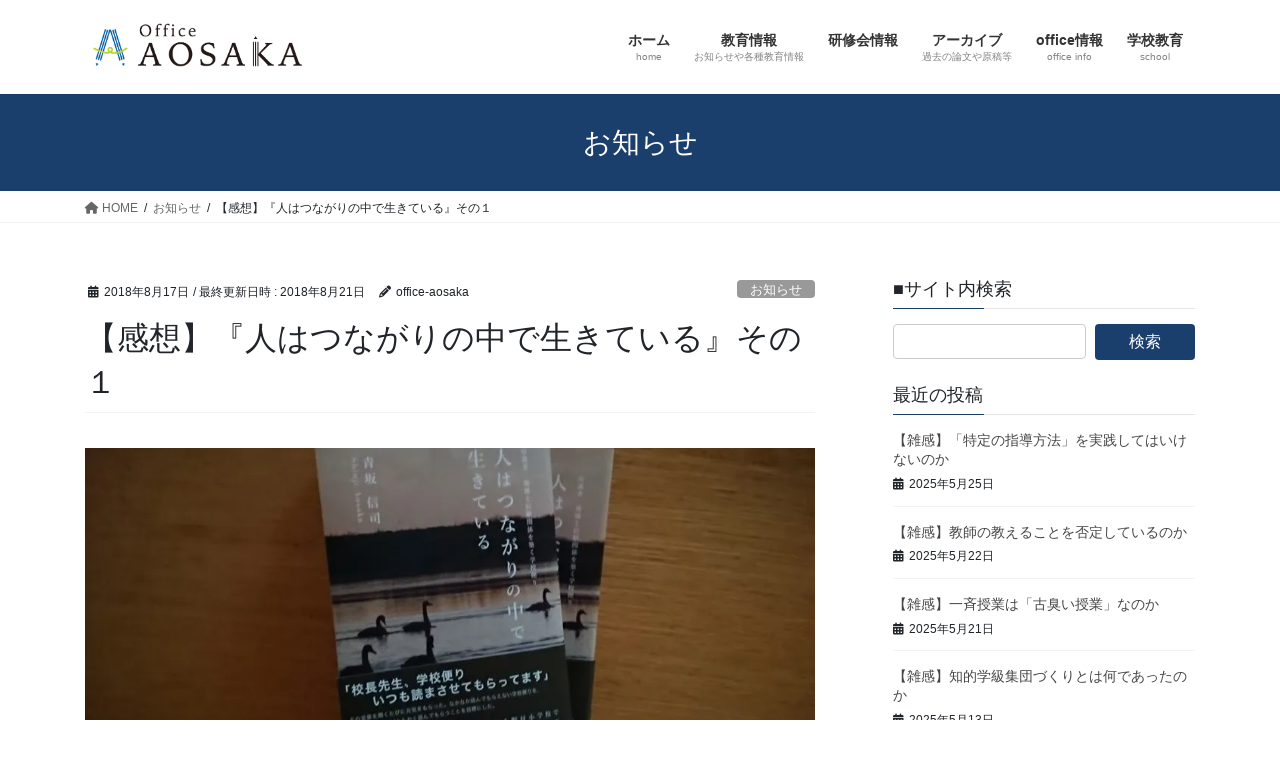

--- FILE ---
content_type: text/html; charset=UTF-8
request_url: https://office-aosaka.com/archives/497
body_size: 88109
content:
<!DOCTYPE html>
<html lang="ja">
<head>
<meta charset="utf-8">
<meta http-equiv="X-UA-Compatible" content="IE=edge">
<meta name="viewport" content="width=device-width, initial-scale=1">

<title>【感想】『人はつながりの中で生きている』その１ | Office Aosaka</title>
<meta name='robots' content='max-image-preview:large' />
	<style>img:is([sizes="auto" i], [sizes^="auto," i]) { contain-intrinsic-size: 3000px 1500px }</style>
	<link rel='dns-prefetch' href='//stats.wp.com' />
<link rel='dns-prefetch' href='//v0.wordpress.com' />
<link rel='dns-prefetch' href='//widgets.wp.com' />
<link rel='dns-prefetch' href='//s0.wp.com' />
<link rel='dns-prefetch' href='//0.gravatar.com' />
<link rel='dns-prefetch' href='//1.gravatar.com' />
<link rel='dns-prefetch' href='//2.gravatar.com' />
<link rel='preconnect' href='//i0.wp.com' />
<link rel="alternate" type="application/rss+xml" title="Office Aosaka &raquo; フィード" href="https://office-aosaka.com/feed" />
<link rel="alternate" type="application/rss+xml" title="Office Aosaka &raquo; コメントフィード" href="https://office-aosaka.com/comments/feed" />
<link rel="alternate" type="application/rss+xml" title="Office Aosaka &raquo; 【感想】『人はつながりの中で生きている』その１ のコメントのフィード" href="https://office-aosaka.com/archives/497/feed" />
<meta name="description" content="大学の先輩である、敬愛するＮ先生から『人はつながりの中で生きている』の感想をいただきました。ありがたいことです。身に余るお褒めの言葉をいただきました。それを紹介いたします。青坂信司先生から『人はつながりの中で生きている』という著書をお贈りいただいた。「保護者・地域と信頼関係を築く学校便り」をまとめられた本である。帯には「北海道の東、北方領土を望む地にある野付小学校で職員とともに地域ともにある学校をめざし挑んだ３年間の学校改革の記録」と書かれている。一読" /><script type="text/javascript">
/* <![CDATA[ */
window._wpemojiSettings = {"baseUrl":"https:\/\/s.w.org\/images\/core\/emoji\/16.0.1\/72x72\/","ext":".png","svgUrl":"https:\/\/s.w.org\/images\/core\/emoji\/16.0.1\/svg\/","svgExt":".svg","source":{"concatemoji":"https:\/\/office-aosaka.com\/wp-includes\/js\/wp-emoji-release.min.js?ver=6.8.3"}};
/*! This file is auto-generated */
!function(s,n){var o,i,e;function c(e){try{var t={supportTests:e,timestamp:(new Date).valueOf()};sessionStorage.setItem(o,JSON.stringify(t))}catch(e){}}function p(e,t,n){e.clearRect(0,0,e.canvas.width,e.canvas.height),e.fillText(t,0,0);var t=new Uint32Array(e.getImageData(0,0,e.canvas.width,e.canvas.height).data),a=(e.clearRect(0,0,e.canvas.width,e.canvas.height),e.fillText(n,0,0),new Uint32Array(e.getImageData(0,0,e.canvas.width,e.canvas.height).data));return t.every(function(e,t){return e===a[t]})}function u(e,t){e.clearRect(0,0,e.canvas.width,e.canvas.height),e.fillText(t,0,0);for(var n=e.getImageData(16,16,1,1),a=0;a<n.data.length;a++)if(0!==n.data[a])return!1;return!0}function f(e,t,n,a){switch(t){case"flag":return n(e,"\ud83c\udff3\ufe0f\u200d\u26a7\ufe0f","\ud83c\udff3\ufe0f\u200b\u26a7\ufe0f")?!1:!n(e,"\ud83c\udde8\ud83c\uddf6","\ud83c\udde8\u200b\ud83c\uddf6")&&!n(e,"\ud83c\udff4\udb40\udc67\udb40\udc62\udb40\udc65\udb40\udc6e\udb40\udc67\udb40\udc7f","\ud83c\udff4\u200b\udb40\udc67\u200b\udb40\udc62\u200b\udb40\udc65\u200b\udb40\udc6e\u200b\udb40\udc67\u200b\udb40\udc7f");case"emoji":return!a(e,"\ud83e\udedf")}return!1}function g(e,t,n,a){var r="undefined"!=typeof WorkerGlobalScope&&self instanceof WorkerGlobalScope?new OffscreenCanvas(300,150):s.createElement("canvas"),o=r.getContext("2d",{willReadFrequently:!0}),i=(o.textBaseline="top",o.font="600 32px Arial",{});return e.forEach(function(e){i[e]=t(o,e,n,a)}),i}function t(e){var t=s.createElement("script");t.src=e,t.defer=!0,s.head.appendChild(t)}"undefined"!=typeof Promise&&(o="wpEmojiSettingsSupports",i=["flag","emoji"],n.supports={everything:!0,everythingExceptFlag:!0},e=new Promise(function(e){s.addEventListener("DOMContentLoaded",e,{once:!0})}),new Promise(function(t){var n=function(){try{var e=JSON.parse(sessionStorage.getItem(o));if("object"==typeof e&&"number"==typeof e.timestamp&&(new Date).valueOf()<e.timestamp+604800&&"object"==typeof e.supportTests)return e.supportTests}catch(e){}return null}();if(!n){if("undefined"!=typeof Worker&&"undefined"!=typeof OffscreenCanvas&&"undefined"!=typeof URL&&URL.createObjectURL&&"undefined"!=typeof Blob)try{var e="postMessage("+g.toString()+"("+[JSON.stringify(i),f.toString(),p.toString(),u.toString()].join(",")+"));",a=new Blob([e],{type:"text/javascript"}),r=new Worker(URL.createObjectURL(a),{name:"wpTestEmojiSupports"});return void(r.onmessage=function(e){c(n=e.data),r.terminate(),t(n)})}catch(e){}c(n=g(i,f,p,u))}t(n)}).then(function(e){for(var t in e)n.supports[t]=e[t],n.supports.everything=n.supports.everything&&n.supports[t],"flag"!==t&&(n.supports.everythingExceptFlag=n.supports.everythingExceptFlag&&n.supports[t]);n.supports.everythingExceptFlag=n.supports.everythingExceptFlag&&!n.supports.flag,n.DOMReady=!1,n.readyCallback=function(){n.DOMReady=!0}}).then(function(){return e}).then(function(){var e;n.supports.everything||(n.readyCallback(),(e=n.source||{}).concatemoji?t(e.concatemoji):e.wpemoji&&e.twemoji&&(t(e.twemoji),t(e.wpemoji)))}))}((window,document),window._wpemojiSettings);
/* ]]> */
</script>
<link rel='stylesheet' id='jetpack_related-posts-css' href='https://office-aosaka.com/wp-content/plugins/jetpack/modules/related-posts/related-posts.css?ver=20240116' type='text/css' media='all' />
<link rel='stylesheet' id='vkExUnit_common_style-css' href='https://office-aosaka.com/wp-content/plugins/vk-all-in-one-expansion-unit/assets/css/vkExUnit_style.css?ver=9.108.1.0' type='text/css' media='all' />
<style id='vkExUnit_common_style-inline-css' type='text/css'>
:root {--ver_page_top_button_url:url(https://office-aosaka.com/wp-content/plugins/vk-all-in-one-expansion-unit/assets/images/to-top-btn-icon.svg);}@font-face {font-weight: normal;font-style: normal;font-family: "vk_sns";src: url("https://office-aosaka.com/wp-content/plugins/vk-all-in-one-expansion-unit/inc/sns/icons/fonts/vk_sns.eot?-bq20cj");src: url("https://office-aosaka.com/wp-content/plugins/vk-all-in-one-expansion-unit/inc/sns/icons/fonts/vk_sns.eot?#iefix-bq20cj") format("embedded-opentype"),url("https://office-aosaka.com/wp-content/plugins/vk-all-in-one-expansion-unit/inc/sns/icons/fonts/vk_sns.woff?-bq20cj") format("woff"),url("https://office-aosaka.com/wp-content/plugins/vk-all-in-one-expansion-unit/inc/sns/icons/fonts/vk_sns.ttf?-bq20cj") format("truetype"),url("https://office-aosaka.com/wp-content/plugins/vk-all-in-one-expansion-unit/inc/sns/icons/fonts/vk_sns.svg?-bq20cj#vk_sns") format("svg");}
.veu_promotion-alert__content--text {border: 1px solid rgba(0,0,0,0.125);padding: 0.5em 1em;border-radius: var(--vk-size-radius);margin-bottom: var(--vk-margin-block-bottom);font-size: 0.875rem;}/* Alert Content部分に段落タグを入れた場合に最後の段落の余白を0にする */.veu_promotion-alert__content--text p:last-of-type{margin-bottom:0;margin-top: 0;}
</style>
<style id='wp-emoji-styles-inline-css' type='text/css'>

	img.wp-smiley, img.emoji {
		display: inline !important;
		border: none !important;
		box-shadow: none !important;
		height: 1em !important;
		width: 1em !important;
		margin: 0 0.07em !important;
		vertical-align: -0.1em !important;
		background: none !important;
		padding: 0 !important;
	}
</style>
<link rel='stylesheet' id='wp-block-library-css' href='https://office-aosaka.com/wp-includes/css/dist/block-library/style.min.css?ver=6.8.3' type='text/css' media='all' />
<style id='wp-block-library-inline-css' type='text/css'>
.vk-cols--reverse{flex-direction:row-reverse}.vk-cols--hasbtn{margin-bottom:0}.vk-cols--hasbtn>.row>.vk_gridColumn_item,.vk-cols--hasbtn>.wp-block-column{position:relative;padding-bottom:3em}.vk-cols--hasbtn>.row>.vk_gridColumn_item>.wp-block-buttons,.vk-cols--hasbtn>.row>.vk_gridColumn_item>.vk_button,.vk-cols--hasbtn>.wp-block-column>.wp-block-buttons,.vk-cols--hasbtn>.wp-block-column>.vk_button{position:absolute;bottom:0;width:100%}.vk-cols--fit.wp-block-columns{gap:0}.vk-cols--fit.wp-block-columns,.vk-cols--fit.wp-block-columns:not(.is-not-stacked-on-mobile){margin-top:0;margin-bottom:0;justify-content:space-between}.vk-cols--fit.wp-block-columns>.wp-block-column *:last-child,.vk-cols--fit.wp-block-columns:not(.is-not-stacked-on-mobile)>.wp-block-column *:last-child{margin-bottom:0}.vk-cols--fit.wp-block-columns>.wp-block-column>.wp-block-cover,.vk-cols--fit.wp-block-columns:not(.is-not-stacked-on-mobile)>.wp-block-column>.wp-block-cover{margin-top:0}.vk-cols--fit.wp-block-columns.has-background,.vk-cols--fit.wp-block-columns:not(.is-not-stacked-on-mobile).has-background{padding:0}@media(max-width: 599px){.vk-cols--fit.wp-block-columns:not(.has-background)>.wp-block-column:not(.has-background),.vk-cols--fit.wp-block-columns:not(.is-not-stacked-on-mobile):not(.has-background)>.wp-block-column:not(.has-background){padding-left:0 !important;padding-right:0 !important}}@media(min-width: 782px){.vk-cols--fit.wp-block-columns .block-editor-block-list__block.wp-block-column:not(:first-child),.vk-cols--fit.wp-block-columns>.wp-block-column:not(:first-child),.vk-cols--fit.wp-block-columns:not(.is-not-stacked-on-mobile) .block-editor-block-list__block.wp-block-column:not(:first-child),.vk-cols--fit.wp-block-columns:not(.is-not-stacked-on-mobile)>.wp-block-column:not(:first-child){margin-left:0}}@media(min-width: 600px)and (max-width: 781px){.vk-cols--fit.wp-block-columns .wp-block-column:nth-child(2n),.vk-cols--fit.wp-block-columns:not(.is-not-stacked-on-mobile) .wp-block-column:nth-child(2n){margin-left:0}.vk-cols--fit.wp-block-columns .wp-block-column:not(:only-child),.vk-cols--fit.wp-block-columns:not(.is-not-stacked-on-mobile) .wp-block-column:not(:only-child){flex-basis:50% !important}}.vk-cols--fit--gap1.wp-block-columns{gap:1px}@media(min-width: 600px)and (max-width: 781px){.vk-cols--fit--gap1.wp-block-columns .wp-block-column:not(:only-child){flex-basis:calc(50% - 1px) !important}}.vk-cols--fit.vk-cols--grid>.block-editor-block-list__block,.vk-cols--fit.vk-cols--grid>.wp-block-column,.vk-cols--fit.vk-cols--grid:not(.is-not-stacked-on-mobile)>.block-editor-block-list__block,.vk-cols--fit.vk-cols--grid:not(.is-not-stacked-on-mobile)>.wp-block-column{flex-basis:50%;box-sizing:border-box}@media(max-width: 599px){.vk-cols--fit.vk-cols--grid.vk-cols--grid--alignfull>.wp-block-column:nth-child(2)>.wp-block-cover,.vk-cols--fit.vk-cols--grid.vk-cols--grid--alignfull>.wp-block-column:nth-child(2)>.vk_outer,.vk-cols--fit.vk-cols--grid:not(.is-not-stacked-on-mobile).vk-cols--grid--alignfull>.wp-block-column:nth-child(2)>.wp-block-cover,.vk-cols--fit.vk-cols--grid:not(.is-not-stacked-on-mobile).vk-cols--grid--alignfull>.wp-block-column:nth-child(2)>.vk_outer{width:100vw;margin-right:calc((100% - 100vw)/2);margin-left:calc((100% - 100vw)/2)}}@media(min-width: 600px){.vk-cols--fit.vk-cols--grid.vk-cols--grid--alignfull>.wp-block-column:nth-child(2)>.wp-block-cover,.vk-cols--fit.vk-cols--grid.vk-cols--grid--alignfull>.wp-block-column:nth-child(2)>.vk_outer,.vk-cols--fit.vk-cols--grid:not(.is-not-stacked-on-mobile).vk-cols--grid--alignfull>.wp-block-column:nth-child(2)>.wp-block-cover,.vk-cols--fit.vk-cols--grid:not(.is-not-stacked-on-mobile).vk-cols--grid--alignfull>.wp-block-column:nth-child(2)>.vk_outer{margin-right:calc(100% - 50vw);width:50vw}}@media(min-width: 600px){.vk-cols--fit.vk-cols--grid.vk-cols--grid--alignfull.vk-cols--reverse>.wp-block-column,.vk-cols--fit.vk-cols--grid:not(.is-not-stacked-on-mobile).vk-cols--grid--alignfull.vk-cols--reverse>.wp-block-column{margin-left:0;margin-right:0}.vk-cols--fit.vk-cols--grid.vk-cols--grid--alignfull.vk-cols--reverse>.wp-block-column:nth-child(2)>.wp-block-cover,.vk-cols--fit.vk-cols--grid.vk-cols--grid--alignfull.vk-cols--reverse>.wp-block-column:nth-child(2)>.vk_outer,.vk-cols--fit.vk-cols--grid:not(.is-not-stacked-on-mobile).vk-cols--grid--alignfull.vk-cols--reverse>.wp-block-column:nth-child(2)>.wp-block-cover,.vk-cols--fit.vk-cols--grid:not(.is-not-stacked-on-mobile).vk-cols--grid--alignfull.vk-cols--reverse>.wp-block-column:nth-child(2)>.vk_outer{margin-left:calc(100% - 50vw)}}.vk-cols--menu h2,.vk-cols--menu h3,.vk-cols--menu h4,.vk-cols--menu h5{margin-bottom:.2em;text-shadow:#000 0 0 10px}.vk-cols--menu h2:first-child,.vk-cols--menu h3:first-child,.vk-cols--menu h4:first-child,.vk-cols--menu h5:first-child{margin-top:0}.vk-cols--menu p{margin-bottom:1rem;text-shadow:#000 0 0 10px}.vk-cols--menu .wp-block-cover__inner-container:last-child{margin-bottom:0}.vk-cols--fitbnrs .wp-block-column .wp-block-cover:hover img{filter:unset}.vk-cols--fitbnrs .wp-block-column .wp-block-cover:hover{background-color:unset}.vk-cols--fitbnrs .wp-block-column .wp-block-cover:hover .wp-block-cover__image-background{filter:unset !important}.vk-cols--fitbnrs .wp-block-cover .wp-block-cover__inner-container{position:absolute;height:100%;width:100%}.vk-cols--fitbnrs .vk_button{height:100%;margin:0}.vk-cols--fitbnrs .vk_button .vk_button_btn,.vk-cols--fitbnrs .vk_button .btn{height:100%;width:100%;border:none;box-shadow:none;background-color:unset !important;transition:unset}.vk-cols--fitbnrs .vk_button .vk_button_btn:hover,.vk-cols--fitbnrs .vk_button .btn:hover{transition:unset}.vk-cols--fitbnrs .vk_button .vk_button_btn:after,.vk-cols--fitbnrs .vk_button .btn:after{border:none}.vk-cols--fitbnrs .vk_button .vk_button_link_txt{width:100%;position:absolute;top:50%;left:50%;transform:translateY(-50%) translateX(-50%);font-size:2rem;text-shadow:#000 0 0 10px}.vk-cols--fitbnrs .vk_button .vk_button_link_subCaption{width:100%;position:absolute;top:calc(50% + 2.2em);left:50%;transform:translateY(-50%) translateX(-50%);text-shadow:#000 0 0 10px}@media(min-width: 992px){.vk-cols--media.wp-block-columns{gap:3rem}}.vk-fit-map figure{margin-bottom:0}.vk-fit-map iframe{position:relative;margin-bottom:0;display:block;max-height:400px;width:100vw}.vk-fit-map:is(.alignfull,.alignwide) div{max-width:100%}.vk-table--th--width25 :where(tr>*:first-child){width:25%}.vk-table--th--width30 :where(tr>*:first-child){width:30%}.vk-table--th--width35 :where(tr>*:first-child){width:35%}.vk-table--th--width40 :where(tr>*:first-child){width:40%}.vk-table--th--bg-bright :where(tr>*:first-child){background-color:var(--wp--preset--color--bg-secondary, rgba(0, 0, 0, 0.05))}@media(max-width: 599px){.vk-table--mobile-block :is(th,td){width:100%;display:block}.vk-table--mobile-block.wp-block-table table :is(th,td){border-top:none}}.vk-table--width--th25 :where(tr>*:first-child){width:25%}.vk-table--width--th30 :where(tr>*:first-child){width:30%}.vk-table--width--th35 :where(tr>*:first-child){width:35%}.vk-table--width--th40 :where(tr>*:first-child){width:40%}.no-margin{margin:0}@media(max-width: 599px){.wp-block-image.vk-aligncenter--mobile>.alignright{float:none;margin-left:auto;margin-right:auto}.vk-no-padding-horizontal--mobile{padding-left:0 !important;padding-right:0 !important}}
/* VK Color Palettes */
</style>
<style id='classic-theme-styles-inline-css' type='text/css'>
/*! This file is auto-generated */
.wp-block-button__link{color:#fff;background-color:#32373c;border-radius:9999px;box-shadow:none;text-decoration:none;padding:calc(.667em + 2px) calc(1.333em + 2px);font-size:1.125em}.wp-block-file__button{background:#32373c;color:#fff;text-decoration:none}
</style>
<link rel='stylesheet' id='mediaelement-css' href='https://office-aosaka.com/wp-includes/js/mediaelement/mediaelementplayer-legacy.min.css?ver=4.2.17' type='text/css' media='all' />
<link rel='stylesheet' id='wp-mediaelement-css' href='https://office-aosaka.com/wp-includes/js/mediaelement/wp-mediaelement.min.css?ver=6.8.3' type='text/css' media='all' />
<style id='jetpack-sharing-buttons-style-inline-css' type='text/css'>
.jetpack-sharing-buttons__services-list{display:flex;flex-direction:row;flex-wrap:wrap;gap:0;list-style-type:none;margin:5px;padding:0}.jetpack-sharing-buttons__services-list.has-small-icon-size{font-size:12px}.jetpack-sharing-buttons__services-list.has-normal-icon-size{font-size:16px}.jetpack-sharing-buttons__services-list.has-large-icon-size{font-size:24px}.jetpack-sharing-buttons__services-list.has-huge-icon-size{font-size:36px}@media print{.jetpack-sharing-buttons__services-list{display:none!important}}.editor-styles-wrapper .wp-block-jetpack-sharing-buttons{gap:0;padding-inline-start:0}ul.jetpack-sharing-buttons__services-list.has-background{padding:1.25em 2.375em}
</style>
<style id='global-styles-inline-css' type='text/css'>
:root{--wp--preset--aspect-ratio--square: 1;--wp--preset--aspect-ratio--4-3: 4/3;--wp--preset--aspect-ratio--3-4: 3/4;--wp--preset--aspect-ratio--3-2: 3/2;--wp--preset--aspect-ratio--2-3: 2/3;--wp--preset--aspect-ratio--16-9: 16/9;--wp--preset--aspect-ratio--9-16: 9/16;--wp--preset--color--black: #000000;--wp--preset--color--cyan-bluish-gray: #abb8c3;--wp--preset--color--white: #ffffff;--wp--preset--color--pale-pink: #f78da7;--wp--preset--color--vivid-red: #cf2e2e;--wp--preset--color--luminous-vivid-orange: #ff6900;--wp--preset--color--luminous-vivid-amber: #fcb900;--wp--preset--color--light-green-cyan: #7bdcb5;--wp--preset--color--vivid-green-cyan: #00d084;--wp--preset--color--pale-cyan-blue: #8ed1fc;--wp--preset--color--vivid-cyan-blue: #0693e3;--wp--preset--color--vivid-purple: #9b51e0;--wp--preset--gradient--vivid-cyan-blue-to-vivid-purple: linear-gradient(135deg,rgba(6,147,227,1) 0%,rgb(155,81,224) 100%);--wp--preset--gradient--light-green-cyan-to-vivid-green-cyan: linear-gradient(135deg,rgb(122,220,180) 0%,rgb(0,208,130) 100%);--wp--preset--gradient--luminous-vivid-amber-to-luminous-vivid-orange: linear-gradient(135deg,rgba(252,185,0,1) 0%,rgba(255,105,0,1) 100%);--wp--preset--gradient--luminous-vivid-orange-to-vivid-red: linear-gradient(135deg,rgba(255,105,0,1) 0%,rgb(207,46,46) 100%);--wp--preset--gradient--very-light-gray-to-cyan-bluish-gray: linear-gradient(135deg,rgb(238,238,238) 0%,rgb(169,184,195) 100%);--wp--preset--gradient--cool-to-warm-spectrum: linear-gradient(135deg,rgb(74,234,220) 0%,rgb(151,120,209) 20%,rgb(207,42,186) 40%,rgb(238,44,130) 60%,rgb(251,105,98) 80%,rgb(254,248,76) 100%);--wp--preset--gradient--blush-light-purple: linear-gradient(135deg,rgb(255,206,236) 0%,rgb(152,150,240) 100%);--wp--preset--gradient--blush-bordeaux: linear-gradient(135deg,rgb(254,205,165) 0%,rgb(254,45,45) 50%,rgb(107,0,62) 100%);--wp--preset--gradient--luminous-dusk: linear-gradient(135deg,rgb(255,203,112) 0%,rgb(199,81,192) 50%,rgb(65,88,208) 100%);--wp--preset--gradient--pale-ocean: linear-gradient(135deg,rgb(255,245,203) 0%,rgb(182,227,212) 50%,rgb(51,167,181) 100%);--wp--preset--gradient--electric-grass: linear-gradient(135deg,rgb(202,248,128) 0%,rgb(113,206,126) 100%);--wp--preset--gradient--midnight: linear-gradient(135deg,rgb(2,3,129) 0%,rgb(40,116,252) 100%);--wp--preset--font-size--small: 13px;--wp--preset--font-size--medium: 20px;--wp--preset--font-size--large: 36px;--wp--preset--font-size--x-large: 42px;--wp--preset--spacing--20: 0.44rem;--wp--preset--spacing--30: 0.67rem;--wp--preset--spacing--40: 1rem;--wp--preset--spacing--50: 1.5rem;--wp--preset--spacing--60: 2.25rem;--wp--preset--spacing--70: 3.38rem;--wp--preset--spacing--80: 5.06rem;--wp--preset--shadow--natural: 6px 6px 9px rgba(0, 0, 0, 0.2);--wp--preset--shadow--deep: 12px 12px 50px rgba(0, 0, 0, 0.4);--wp--preset--shadow--sharp: 6px 6px 0px rgba(0, 0, 0, 0.2);--wp--preset--shadow--outlined: 6px 6px 0px -3px rgba(255, 255, 255, 1), 6px 6px rgba(0, 0, 0, 1);--wp--preset--shadow--crisp: 6px 6px 0px rgba(0, 0, 0, 1);}:where(.is-layout-flex){gap: 0.5em;}:where(.is-layout-grid){gap: 0.5em;}body .is-layout-flex{display: flex;}.is-layout-flex{flex-wrap: wrap;align-items: center;}.is-layout-flex > :is(*, div){margin: 0;}body .is-layout-grid{display: grid;}.is-layout-grid > :is(*, div){margin: 0;}:where(.wp-block-columns.is-layout-flex){gap: 2em;}:where(.wp-block-columns.is-layout-grid){gap: 2em;}:where(.wp-block-post-template.is-layout-flex){gap: 1.25em;}:where(.wp-block-post-template.is-layout-grid){gap: 1.25em;}.has-black-color{color: var(--wp--preset--color--black) !important;}.has-cyan-bluish-gray-color{color: var(--wp--preset--color--cyan-bluish-gray) !important;}.has-white-color{color: var(--wp--preset--color--white) !important;}.has-pale-pink-color{color: var(--wp--preset--color--pale-pink) !important;}.has-vivid-red-color{color: var(--wp--preset--color--vivid-red) !important;}.has-luminous-vivid-orange-color{color: var(--wp--preset--color--luminous-vivid-orange) !important;}.has-luminous-vivid-amber-color{color: var(--wp--preset--color--luminous-vivid-amber) !important;}.has-light-green-cyan-color{color: var(--wp--preset--color--light-green-cyan) !important;}.has-vivid-green-cyan-color{color: var(--wp--preset--color--vivid-green-cyan) !important;}.has-pale-cyan-blue-color{color: var(--wp--preset--color--pale-cyan-blue) !important;}.has-vivid-cyan-blue-color{color: var(--wp--preset--color--vivid-cyan-blue) !important;}.has-vivid-purple-color{color: var(--wp--preset--color--vivid-purple) !important;}.has-black-background-color{background-color: var(--wp--preset--color--black) !important;}.has-cyan-bluish-gray-background-color{background-color: var(--wp--preset--color--cyan-bluish-gray) !important;}.has-white-background-color{background-color: var(--wp--preset--color--white) !important;}.has-pale-pink-background-color{background-color: var(--wp--preset--color--pale-pink) !important;}.has-vivid-red-background-color{background-color: var(--wp--preset--color--vivid-red) !important;}.has-luminous-vivid-orange-background-color{background-color: var(--wp--preset--color--luminous-vivid-orange) !important;}.has-luminous-vivid-amber-background-color{background-color: var(--wp--preset--color--luminous-vivid-amber) !important;}.has-light-green-cyan-background-color{background-color: var(--wp--preset--color--light-green-cyan) !important;}.has-vivid-green-cyan-background-color{background-color: var(--wp--preset--color--vivid-green-cyan) !important;}.has-pale-cyan-blue-background-color{background-color: var(--wp--preset--color--pale-cyan-blue) !important;}.has-vivid-cyan-blue-background-color{background-color: var(--wp--preset--color--vivid-cyan-blue) !important;}.has-vivid-purple-background-color{background-color: var(--wp--preset--color--vivid-purple) !important;}.has-black-border-color{border-color: var(--wp--preset--color--black) !important;}.has-cyan-bluish-gray-border-color{border-color: var(--wp--preset--color--cyan-bluish-gray) !important;}.has-white-border-color{border-color: var(--wp--preset--color--white) !important;}.has-pale-pink-border-color{border-color: var(--wp--preset--color--pale-pink) !important;}.has-vivid-red-border-color{border-color: var(--wp--preset--color--vivid-red) !important;}.has-luminous-vivid-orange-border-color{border-color: var(--wp--preset--color--luminous-vivid-orange) !important;}.has-luminous-vivid-amber-border-color{border-color: var(--wp--preset--color--luminous-vivid-amber) !important;}.has-light-green-cyan-border-color{border-color: var(--wp--preset--color--light-green-cyan) !important;}.has-vivid-green-cyan-border-color{border-color: var(--wp--preset--color--vivid-green-cyan) !important;}.has-pale-cyan-blue-border-color{border-color: var(--wp--preset--color--pale-cyan-blue) !important;}.has-vivid-cyan-blue-border-color{border-color: var(--wp--preset--color--vivid-cyan-blue) !important;}.has-vivid-purple-border-color{border-color: var(--wp--preset--color--vivid-purple) !important;}.has-vivid-cyan-blue-to-vivid-purple-gradient-background{background: var(--wp--preset--gradient--vivid-cyan-blue-to-vivid-purple) !important;}.has-light-green-cyan-to-vivid-green-cyan-gradient-background{background: var(--wp--preset--gradient--light-green-cyan-to-vivid-green-cyan) !important;}.has-luminous-vivid-amber-to-luminous-vivid-orange-gradient-background{background: var(--wp--preset--gradient--luminous-vivid-amber-to-luminous-vivid-orange) !important;}.has-luminous-vivid-orange-to-vivid-red-gradient-background{background: var(--wp--preset--gradient--luminous-vivid-orange-to-vivid-red) !important;}.has-very-light-gray-to-cyan-bluish-gray-gradient-background{background: var(--wp--preset--gradient--very-light-gray-to-cyan-bluish-gray) !important;}.has-cool-to-warm-spectrum-gradient-background{background: var(--wp--preset--gradient--cool-to-warm-spectrum) !important;}.has-blush-light-purple-gradient-background{background: var(--wp--preset--gradient--blush-light-purple) !important;}.has-blush-bordeaux-gradient-background{background: var(--wp--preset--gradient--blush-bordeaux) !important;}.has-luminous-dusk-gradient-background{background: var(--wp--preset--gradient--luminous-dusk) !important;}.has-pale-ocean-gradient-background{background: var(--wp--preset--gradient--pale-ocean) !important;}.has-electric-grass-gradient-background{background: var(--wp--preset--gradient--electric-grass) !important;}.has-midnight-gradient-background{background: var(--wp--preset--gradient--midnight) !important;}.has-small-font-size{font-size: var(--wp--preset--font-size--small) !important;}.has-medium-font-size{font-size: var(--wp--preset--font-size--medium) !important;}.has-large-font-size{font-size: var(--wp--preset--font-size--large) !important;}.has-x-large-font-size{font-size: var(--wp--preset--font-size--x-large) !important;}
:where(.wp-block-post-template.is-layout-flex){gap: 1.25em;}:where(.wp-block-post-template.is-layout-grid){gap: 1.25em;}
:where(.wp-block-columns.is-layout-flex){gap: 2em;}:where(.wp-block-columns.is-layout-grid){gap: 2em;}
:root :where(.wp-block-pullquote){font-size: 1.5em;line-height: 1.6;}
</style>
<link rel='stylesheet' id='vk-swiper-style-css' href='https://office-aosaka.com/wp-content/plugins/vk-blocks/vendor/vektor-inc/vk-swiper/src/assets/css/swiper-bundle.min.css?ver=11.0.2' type='text/css' media='all' />
<link rel='stylesheet' id='bootstrap-4-style-css' href='https://office-aosaka.com/wp-content/themes/lightning/_g2/library/bootstrap-4/css/bootstrap.min.css?ver=4.5.0' type='text/css' media='all' />
<link rel='stylesheet' id='lightning-common-style-css' href='https://office-aosaka.com/wp-content/themes/lightning/_g2/assets/css/common.css?ver=15.29.6' type='text/css' media='all' />
<style id='lightning-common-style-inline-css' type='text/css'>
/* vk-mobile-nav */:root {--vk-mobile-nav-menu-btn-bg-src: url("https://office-aosaka.com/wp-content/themes/lightning/_g2/inc/vk-mobile-nav/package/images/vk-menu-btn-black.svg");--vk-mobile-nav-menu-btn-close-bg-src: url("https://office-aosaka.com/wp-content/themes/lightning/_g2/inc/vk-mobile-nav/package/images/vk-menu-close-black.svg");--vk-menu-acc-icon-open-black-bg-src: url("https://office-aosaka.com/wp-content/themes/lightning/_g2/inc/vk-mobile-nav/package/images/vk-menu-acc-icon-open-black.svg");--vk-menu-acc-icon-open-white-bg-src: url("https://office-aosaka.com/wp-content/themes/lightning/_g2/inc/vk-mobile-nav/package/images/vk-menu-acc-icon-open-white.svg");--vk-menu-acc-icon-close-black-bg-src: url("https://office-aosaka.com/wp-content/themes/lightning/_g2/inc/vk-mobile-nav/package/images/vk-menu-close-black.svg");--vk-menu-acc-icon-close-white-bg-src: url("https://office-aosaka.com/wp-content/themes/lightning/_g2/inc/vk-mobile-nav/package/images/vk-menu-close-white.svg");}
</style>
<link rel='stylesheet' id='lightning-design-style-css' href='https://office-aosaka.com/wp-content/themes/lightning/_g2/design-skin/origin2/css/style.css?ver=15.29.6' type='text/css' media='all' />
<style id='lightning-design-style-inline-css' type='text/css'>
:root {--color-key:#1b3f6d;--wp--preset--color--vk-color-primary:#1b3f6d;--color-key-dark:#2e6da4;}
/* ltg common custom */:root {--vk-menu-acc-btn-border-color:#333;--vk-color-primary:#1b3f6d;--vk-color-primary-dark:#17365d;--vk-color-primary-vivid:#1e4578;--color-key:#1b3f6d;--wp--preset--color--vk-color-primary:#1b3f6d;--color-key-dark:#17365d;}.veu_color_txt_key { color:#17365d ; }.veu_color_bg_key { background-color:#17365d ; }.veu_color_border_key { border-color:#17365d ; }.btn-default { border-color:#1b3f6d;color:#1b3f6d;}.btn-default:focus,.btn-default:hover { border-color:#1b3f6d;background-color: #1b3f6d; }.wp-block-search__button,.btn-primary { background-color:#1b3f6d;border-color:#17365d; }.wp-block-search__button:focus,.wp-block-search__button:hover,.btn-primary:not(:disabled):not(.disabled):active,.btn-primary:focus,.btn-primary:hover { background-color:#17365d;border-color:#1b3f6d; }.btn-outline-primary { color : #1b3f6d ; border-color:#1b3f6d; }.btn-outline-primary:not(:disabled):not(.disabled):active,.btn-outline-primary:focus,.btn-outline-primary:hover { color : #fff; background-color:#1b3f6d;border-color:#17365d; }a { color:#337ab7; }
.tagcloud a:before { font-family: "Font Awesome 5 Free";content: "\f02b";font-weight: bold; }
.media .media-body .media-heading a:hover { color:#1b3f6d; }@media (min-width: 768px){.gMenu > li:before,.gMenu > li.menu-item-has-children::after { border-bottom-color:#17365d }.gMenu li li { background-color:#17365d }.gMenu li li a:hover { background-color:#1b3f6d; }} /* @media (min-width: 768px) */.page-header { background-color:#1b3f6d; }h2,.mainSection-title { border-top-color:#1b3f6d; }h3:after,.subSection-title:after { border-bottom-color:#1b3f6d; }ul.page-numbers li span.page-numbers.current,.page-link dl .post-page-numbers.current { background-color:#1b3f6d; }.pager li > a { border-color:#1b3f6d;color:#1b3f6d;}.pager li > a:hover { background-color:#1b3f6d;color:#fff;}.siteFooter { border-top-color:#1b3f6d; }dt { border-left-color:#1b3f6d; }:root {--g_nav_main_acc_icon_open_url:url(https://office-aosaka.com/wp-content/themes/lightning/_g2/inc/vk-mobile-nav/package/images/vk-menu-acc-icon-open-black.svg);--g_nav_main_acc_icon_close_url: url(https://office-aosaka.com/wp-content/themes/lightning/_g2/inc/vk-mobile-nav/package/images/vk-menu-close-black.svg);--g_nav_sub_acc_icon_open_url: url(https://office-aosaka.com/wp-content/themes/lightning/_g2/inc/vk-mobile-nav/package/images/vk-menu-acc-icon-open-white.svg);--g_nav_sub_acc_icon_close_url: url(https://office-aosaka.com/wp-content/themes/lightning/_g2/inc/vk-mobile-nav/package/images/vk-menu-close-white.svg);}
</style>
<link rel='stylesheet' id='jetpack_likes-css' href='https://office-aosaka.com/wp-content/plugins/jetpack/modules/likes/style.css?ver=14.6' type='text/css' media='all' />
<link rel='stylesheet' id='veu-cta-css' href='https://office-aosaka.com/wp-content/plugins/vk-all-in-one-expansion-unit/inc/call-to-action/package/assets/css/style.css?ver=9.108.1.0' type='text/css' media='all' />
<link rel='stylesheet' id='vk-blocks-build-css-css' href='https://office-aosaka.com/wp-content/plugins/vk-blocks/build/block-build.css?ver=1.102.0.1' type='text/css' media='all' />
<style id='vk-blocks-build-css-inline-css' type='text/css'>
:root {--vk_flow-arrow: url(https://office-aosaka.com/wp-content/plugins/vk-blocks/inc/vk-blocks/images/arrow_bottom.svg);--vk_image-mask-circle: url(https://office-aosaka.com/wp-content/plugins/vk-blocks/inc/vk-blocks/images/circle.svg);--vk_image-mask-wave01: url(https://office-aosaka.com/wp-content/plugins/vk-blocks/inc/vk-blocks/images/wave01.svg);--vk_image-mask-wave02: url(https://office-aosaka.com/wp-content/plugins/vk-blocks/inc/vk-blocks/images/wave02.svg);--vk_image-mask-wave03: url(https://office-aosaka.com/wp-content/plugins/vk-blocks/inc/vk-blocks/images/wave03.svg);--vk_image-mask-wave04: url(https://office-aosaka.com/wp-content/plugins/vk-blocks/inc/vk-blocks/images/wave04.svg);}

	:root {

		--vk-balloon-border-width:1px;

		--vk-balloon-speech-offset:-12px;
	}
	
</style>
<link rel='stylesheet' id='lightning-theme-style-css' href='https://office-aosaka.com/wp-content/themes/lightning/style.css?ver=15.29.6' type='text/css' media='all' />
<link rel='stylesheet' id='vk-font-awesome-css' href='https://office-aosaka.com/wp-content/themes/lightning/vendor/vektor-inc/font-awesome-versions/src/versions/6/css/all.min.css?ver=6.4.2' type='text/css' media='all' />
<style id='akismet-widget-style-inline-css' type='text/css'>

			.a-stats {
				--akismet-color-mid-green: #357b49;
				--akismet-color-white: #fff;
				--akismet-color-light-grey: #f6f7f7;

				max-width: 350px;
				width: auto;
			}

			.a-stats * {
				all: unset;
				box-sizing: border-box;
			}

			.a-stats strong {
				font-weight: 600;
			}

			.a-stats a.a-stats__link,
			.a-stats a.a-stats__link:visited,
			.a-stats a.a-stats__link:active {
				background: var(--akismet-color-mid-green);
				border: none;
				box-shadow: none;
				border-radius: 8px;
				color: var(--akismet-color-white);
				cursor: pointer;
				display: block;
				font-family: -apple-system, BlinkMacSystemFont, 'Segoe UI', 'Roboto', 'Oxygen-Sans', 'Ubuntu', 'Cantarell', 'Helvetica Neue', sans-serif;
				font-weight: 500;
				padding: 12px;
				text-align: center;
				text-decoration: none;
				transition: all 0.2s ease;
			}

			/* Extra specificity to deal with TwentyTwentyOne focus style */
			.widget .a-stats a.a-stats__link:focus {
				background: var(--akismet-color-mid-green);
				color: var(--akismet-color-white);
				text-decoration: none;
			}

			.a-stats a.a-stats__link:hover {
				filter: brightness(110%);
				box-shadow: 0 4px 12px rgba(0, 0, 0, 0.06), 0 0 2px rgba(0, 0, 0, 0.16);
			}

			.a-stats .count {
				color: var(--akismet-color-white);
				display: block;
				font-size: 1.5em;
				line-height: 1.4;
				padding: 0 13px;
				white-space: nowrap;
			}
		
</style>
<link rel='stylesheet' id='sharedaddy-css' href='https://office-aosaka.com/wp-content/plugins/jetpack/modules/sharedaddy/sharing.css?ver=14.6' type='text/css' media='all' />
<link rel='stylesheet' id='social-logos-css' href='https://office-aosaka.com/wp-content/plugins/jetpack/_inc/social-logos/social-logos.min.css?ver=14.6' type='text/css' media='all' />
<script type="text/javascript" id="jetpack_related-posts-js-extra">
/* <![CDATA[ */
var related_posts_js_options = {"post_heading":"h4"};
/* ]]> */
</script>
<script type="text/javascript" src="https://office-aosaka.com/wp-content/plugins/jetpack/_inc/build/related-posts/related-posts.min.js?ver=20240116" id="jetpack_related-posts-js"></script>
<script type="text/javascript" src="https://office-aosaka.com/wp-includes/js/jquery/jquery.min.js?ver=3.7.1" id="jquery-core-js"></script>
<script type="text/javascript" src="https://office-aosaka.com/wp-includes/js/jquery/jquery-migrate.min.js?ver=3.4.1" id="jquery-migrate-js"></script>
<link rel="https://api.w.org/" href="https://office-aosaka.com/wp-json/" /><link rel="alternate" title="JSON" type="application/json" href="https://office-aosaka.com/wp-json/wp/v2/posts/497" /><link rel="EditURI" type="application/rsd+xml" title="RSD" href="https://office-aosaka.com/xmlrpc.php?rsd" />
<meta name="generator" content="WordPress 6.8.3" />
<link rel="canonical" href="https://office-aosaka.com/archives/497" />
<link rel='shortlink' href='https://wp.me/pa96gl-81' />
<link rel="alternate" title="oEmbed (JSON)" type="application/json+oembed" href="https://office-aosaka.com/wp-json/oembed/1.0/embed?url=https%3A%2F%2Foffice-aosaka.com%2Farchives%2F497" />
<link rel="alternate" title="oEmbed (XML)" type="text/xml+oembed" href="https://office-aosaka.com/wp-json/oembed/1.0/embed?url=https%3A%2F%2Foffice-aosaka.com%2Farchives%2F497&#038;format=xml" />
	<style>img#wpstats{display:none}</style>
		<style id="lightning-color-custom-for-plugins" type="text/css">/* ltg theme common */.color_key_bg,.color_key_bg_hover:hover{background-color: #1b3f6d;}.color_key_txt,.color_key_txt_hover:hover{color: #1b3f6d;}.color_key_border,.color_key_border_hover:hover{border-color: #1b3f6d;}.color_key_dark_bg,.color_key_dark_bg_hover:hover{background-color: #2e6da4;}.color_key_dark_txt,.color_key_dark_txt_hover:hover{color: #2e6da4;}.color_key_dark_border,.color_key_dark_border_hover:hover{border-color: #2e6da4;}</style><style type="text/css">.recentcomments a{display:inline !important;padding:0 !important;margin:0 !important;}</style><style>.simplemap img{max-width:none !important;padding:0 !important;margin:0 !important;}.staticmap,.staticmap img{max-width:100% !important;height:auto !important;}.simplemap .simplemap-content{display:none;}</style>

<!-- Jetpack Open Graph Tags -->
<meta property="og:type" content="article" />
<meta property="og:title" content="【感想】『人はつながりの中で生きている』その１" />
<meta property="og:url" content="https://office-aosaka.com/archives/497" />
<meta property="og:description" content="大学の先輩である、敬愛するＮ先生から『人はつながりの中で生きている』の感想をいただきました。ありがたいことです&hellip;" />
<meta property="article:published_time" content="2018-08-17T13:52:48+00:00" />
<meta property="article:modified_time" content="2018-08-21T07:33:23+00:00" />
<meta property="og:site_name" content="Office Aosaka" />
<meta property="og:image" content="https://i0.wp.com/office-aosaka.com/wp-content/uploads/2018/08/20180804_183923.jpg?fit=965%2C423&#038;ssl=1" />
<meta property="og:image:width" content="965" />
<meta property="og:image:height" content="423" />
<meta property="og:image:alt" content="" />
<meta property="og:locale" content="ja_JP" />
<meta name="twitter:text:title" content="【感想】『人はつながりの中で生きている』その１" />
<meta name="twitter:image" content="https://i0.wp.com/office-aosaka.com/wp-content/uploads/2018/08/20180804_183923.jpg?fit=965%2C423&#038;ssl=1&#038;w=640" />
<meta name="twitter:card" content="summary_large_image" />

<!-- End Jetpack Open Graph Tags -->
<!-- [ VK All in One Expansion Unit OGP ] -->
<meta property="og:site_name" content="Office Aosaka" />
<meta property="og:url" content="https://office-aosaka.com/archives/497" />
<meta property="og:title" content="【感想】『人はつながりの中で生きている』その１ | Office Aosaka" />
<meta property="og:description" content="大学の先輩である、敬愛するＮ先生から『人はつながりの中で生きている』の感想をいただきました。ありがたいことです。身に余るお褒めの言葉をいただきました。それを紹介いたします。青坂信司先生から『人はつながりの中で生きている』という著書をお贈りいただいた。「保護者・地域と信頼関係を築く学校便り」をまとめられた本である。帯には「北海道の東、北方領土を望む地にある野付小学校で職員とともに地域ともにある学校をめざし挑んだ３年間の学校改革の記録」と書かれている。一読" />
<meta property="og:type" content="article" />
<meta property="og:image" content="https://i0.wp.com/office-aosaka.com/wp-content/uploads/2018/08/20180804_183923.jpg?fit=965%2C423&ssl=1" />
<meta property="og:image:width" content="965" />
<meta property="og:image:height" content="423" />
<!-- [ / VK All in One Expansion Unit OGP ] -->
<link rel="icon" href="https://i0.wp.com/office-aosaka.com/wp-content/uploads/2018/08/cropped-91d29fd9ac9c33ead78b5c5b4efa8a17.png?fit=32%2C32&#038;ssl=1" sizes="32x32" />
<link rel="icon" href="https://i0.wp.com/office-aosaka.com/wp-content/uploads/2018/08/cropped-91d29fd9ac9c33ead78b5c5b4efa8a17.png?fit=192%2C192&#038;ssl=1" sizes="192x192" />
<link rel="apple-touch-icon" href="https://i0.wp.com/office-aosaka.com/wp-content/uploads/2018/08/cropped-91d29fd9ac9c33ead78b5c5b4efa8a17.png?fit=180%2C180&#038;ssl=1" />
<meta name="msapplication-TileImage" content="https://i0.wp.com/office-aosaka.com/wp-content/uploads/2018/08/cropped-91d29fd9ac9c33ead78b5c5b4efa8a17.png?fit=270%2C270&#038;ssl=1" />
		<style type="text/css" id="wp-custom-css">
			footer .copySection p:nth-child(2) {
    display:none !important;
    }		</style>
		<!-- [ VK All in One Expansion Unit Article Structure Data ] --><script type="application/ld+json">{"@context":"https://schema.org/","@type":"Article","headline":"【感想】『人はつながりの中で生きている』その１","image":"https://i0.wp.com/office-aosaka.com/wp-content/uploads/2018/08/20180804_183923.jpg?resize=320%2C180&amp;ssl=1","datePublished":"2018-08-17T22:52:48+09:00","dateModified":"2018-08-21T16:33:23+09:00","author":{"@type":"","name":"office-aosaka","url":"https://office-aosaka.com/","sameAs":""}}</script><!-- [ / VK All in One Expansion Unit Article Structure Data ] -->
</head>
<body class="wp-singular post-template-default single single-post postid-497 single-format-standard wp-theme-lightning vk-blocks fa_v6_css post-name-%e3%80%90%e6%84%9f%e6%83%b3%e3%80%91%e3%80%8e%e4%ba%ba%e3%81%af%e3%81%a4%e3%81%aa%e3%81%8c%e3%82%8a%e3%81%ae%e4%b8%ad%e3%81%a7%e7%94%9f%e3%81%8d%e3%81%a6%e3%81%84%e3%82%8b%e3%80%8f%e3%81%9d%e3%81%ae post-type-post sidebar-fix sidebar-fix-priority-top bootstrap4 device-pc">
<a class="skip-link screen-reader-text" href="#main">コンテンツへスキップ</a>
<a class="skip-link screen-reader-text" href="#vk-mobile-nav">ナビゲーションに移動</a>
<header class="siteHeader">
		<div class="container siteHeadContainer">
		<div class="navbar-header">
						<p class="navbar-brand siteHeader_logo">
			<a href="https://office-aosaka.com/">
				<span><img src="https://office-aosaka.com/wp-content/uploads/2018/08/69a405beea6ad0c004f7df9098e9d77a.png" alt="Office Aosaka" /></span>
			</a>
			</p>
					</div>

					<div id="gMenu_outer" class="gMenu_outer">
				<nav class="menu-%e3%83%a1%e3%82%a4%e3%83%b3%e3%83%a1%e3%83%8b%e3%83%a5%e3%83%bc-container"><ul id="menu-%e3%83%a1%e3%82%a4%e3%83%b3%e3%83%a1%e3%83%8b%e3%83%a5%e3%83%bc" class="menu gMenu vk-menu-acc"><li id="menu-item-103" class="menu-item menu-item-type-custom menu-item-object-custom menu-item-home"><a href="https://office-aosaka.com/"><strong class="gMenu_name">ホーム</strong><span class="gMenu_description">home</span></a></li>
<li id="menu-item-3502" class="menu-item menu-item-type-post_type_archive menu-item-object-osirase"><a href="https://office-aosaka.com/archives/osirase"><strong class="gMenu_name">教育情報</strong><span class="gMenu_description">お知らせや各種教育情報</span></a></li>
<li id="menu-item-3501" class="menu-item menu-item-type-post_type_archive menu-item-object-seminar"><a href="https://office-aosaka.com/archives/seminar"><strong class="gMenu_name">研修会情報</strong></a></li>
<li id="menu-item-3500" class="menu-item menu-item-type-post_type_archive menu-item-object-genkou"><a href="https://office-aosaka.com/archives/genkou"><strong class="gMenu_name">アーカイブ</strong><span class="gMenu_description">過去の論文や原稿等</span></a></li>
<li id="menu-item-102" class="menu-item menu-item-type-post_type menu-item-object-page menu-item-has-children"><a href="https://office-aosaka.com/officeinfo"><strong class="gMenu_name">office情報</strong><span class="gMenu_description">office info</span></a>
<ul class="sub-menu">
	<li id="menu-item-302" class="menu-item menu-item-type-post_type menu-item-object-page"><a href="https://office-aosaka.com/officeinfo/profile">代表プロフィール</a></li>
	<li id="menu-item-153" class="menu-item menu-item-type-post_type menu-item-object-page"><a href="https://office-aosaka.com/officeinfo/access">アクセス</a></li>
</ul>
</li>
<li id="menu-item-157" class="menu-item menu-item-type-post_type menu-item-object-page"><a href="https://office-aosaka.com/school"><strong class="gMenu_name">学校教育</strong><span class="gMenu_description">school</span></a></li>
</ul></nav>			</div>
			</div>
	</header>

<div class="section page-header"><div class="container"><div class="row"><div class="col-md-12">
<div class="page-header_pageTitle">
お知らせ</div>
</div></div></div></div><!-- [ /.page-header ] -->


<!-- [ .breadSection ] --><div class="section breadSection"><div class="container"><div class="row"><ol class="breadcrumb" itemscope itemtype="https://schema.org/BreadcrumbList"><li id="panHome" itemprop="itemListElement" itemscope itemtype="http://schema.org/ListItem"><a itemprop="item" href="https://office-aosaka.com/"><span itemprop="name"><i class="fa fa-home"></i> HOME</span></a><meta itemprop="position" content="1" /></li><li itemprop="itemListElement" itemscope itemtype="http://schema.org/ListItem"><a itemprop="item" href="https://office-aosaka.com/archives/category/osirase"><span itemprop="name">お知らせ</span></a><meta itemprop="position" content="2" /></li><li><span>【感想】『人はつながりの中で生きている』その１</span><meta itemprop="position" content="3" /></li></ol></div></div></div><!-- [ /.breadSection ] -->

<div class="section siteContent">
<div class="container">
<div class="row">

	<div class="col mainSection mainSection-col-two baseSection vk_posts-mainSection" id="main" role="main">
				<article id="post-497" class="entry entry-full post-497 post type-post status-publish format-standard has-post-thumbnail hentry category-osirase tag-72 tag-71">

	
	
		<header class="entry-header">
			<div class="entry-meta">


<span class="published entry-meta_items">2018年8月17日</span>

<span class="entry-meta_items entry-meta_updated">/ 最終更新日時 : <span class="updated">2018年8月21日</span></span>


	
	<span class="vcard author entry-meta_items entry-meta_items_author"><span class="fn">office-aosaka</span></span>



<span class="entry-meta_items entry-meta_items_term"><a href="https://office-aosaka.com/archives/category/osirase" class="btn btn-xs btn-primary entry-meta_items_term_button" style="background-color:#999999;border:none;">お知らせ</a></span>
</div>
				<h1 class="entry-title">
											【感想】『人はつながりの中で生きている』その１									</h1>
		</header>

	
	
	<div class="entry-body">
				<div class="veu_autoEyeCatchBox"><img fetchpriority="high" decoding="async" width="965" height="423" src="https://i0.wp.com/office-aosaka.com/wp-content/uploads/2018/08/20180804_183923.jpg?fit=965%2C423&amp;ssl=1" class="attachment-large size-large wp-post-image" alt="" srcset="https://i0.wp.com/office-aosaka.com/wp-content/uploads/2018/08/20180804_183923.jpg?w=965&amp;ssl=1 965w, https://i0.wp.com/office-aosaka.com/wp-content/uploads/2018/08/20180804_183923.jpg?resize=300%2C132&amp;ssl=1 300w, https://i0.wp.com/office-aosaka.com/wp-content/uploads/2018/08/20180804_183923.jpg?resize=768%2C337&amp;ssl=1 768w" sizes="(max-width: 965px) 100vw, 965px" data-attachment-id="193" data-permalink="https://office-aosaka.com/_20180804_183923" data-orig-file="https://i0.wp.com/office-aosaka.com/wp-content/uploads/2018/08/20180804_183923.jpg?fit=965%2C423&amp;ssl=1" data-orig-size="965,423" data-comments-opened="0" data-image-meta="{&quot;aperture&quot;:&quot;0&quot;,&quot;credit&quot;:&quot;&quot;,&quot;camera&quot;:&quot;&quot;,&quot;caption&quot;:&quot;&quot;,&quot;created_timestamp&quot;:&quot;0&quot;,&quot;copyright&quot;:&quot;&quot;,&quot;focal_length&quot;:&quot;0&quot;,&quot;iso&quot;:&quot;0&quot;,&quot;shutter_speed&quot;:&quot;0&quot;,&quot;title&quot;:&quot;&quot;,&quot;orientation&quot;:&quot;1&quot;}" data-image-title="_20180804_183923" data-image-description="" data-image-caption="" data-medium-file="https://i0.wp.com/office-aosaka.com/wp-content/uploads/2018/08/20180804_183923.jpg?fit=300%2C132&amp;ssl=1" data-large-file="https://i0.wp.com/office-aosaka.com/wp-content/uploads/2018/08/20180804_183923.jpg?fit=965%2C423&amp;ssl=1" /></div>
<p>大学の先輩である、敬愛するＮ先生から『人はつながりの中で生きている』の感想をいただきました。ありがたいことです。</p>
<p>身に余るお褒めの言葉をいただきました。それを紹介いたします。</p>
<blockquote><p><strong>青坂信司先生から『人はつながりの中で生きている』という著書をお贈りいただいた。「保護者・地域と信頼関係を築く学校便り」をまとめられた本である。</strong><br />
<strong>帯には「北海道の東、北方領土を望む地にある野付小学校で職員とともに地域ともにある学校をめざし挑んだ３年間の学校改革の記録」と書かれている。</strong></p>
<p><strong>一読して何度も目頭が熱くなった。特にお母様のことを書かれた文章には涙が流れた。遠く離れたお母様のことを書かれた文章は珠玉である。お母様への深い思いが、ひたひたと伝わってくる。</strong></p>
<p><strong>読んで感じたのは、学校便りというよりも見事な文学作品である。一つ一つの学校便りが、独立した作品である。伊集院静氏の作品に通じる、人間のぬくもり、あたたかさ、やさしさ、なつかしさに溢れている。</strong></p>
<p><strong>名文である。文章に艶がある。溌剌としたエネルギーがある。人の心を突き刺すエスプリがある。普通の学校便りではない。相当の力がないと書けない文章であり、内容である。</strong></p>
<p><strong>青坂先生がどんな思いで学校経営をされたのかが、具体的なエピソードとともに語られている。その中に、お母様のお話が繰り返し出てくる。小さかった頃の思い出が語られている。</strong></p>
<p><strong>かたい教育の話ではなく、「人とのつながり」の大事さについて書かれている。青坂先生が「人とのつながり」をいかに大事にされていたのかが分かる。</strong></p>
<p><strong>学校経営の根底に感謝の気持ちが流れている。その思いが保護者、地域の方々に伝わり、学校改革をすることができたのである。</strong></p>
<p><strong>そして、野付小学校をとりまく自然の素晴らしさが紹介されている。子供たちに郷土を誇りにして生きてほしいという願いが書かれている。校内にある日本一の千島桜を見たい。野付半島、春別川河口の風景を見てみたい。</strong></p></blockquote>
<div class="sharedaddy sd-sharing-enabled"><div class="robots-nocontent sd-block sd-social sd-social-icon-text sd-sharing"><h3 class="sd-title">共有:</h3><div class="sd-content"><ul><li class="share-twitter"><a rel="nofollow noopener noreferrer"
				data-shared="sharing-twitter-497"
				class="share-twitter sd-button share-icon"
				href="https://office-aosaka.com/archives/497?share=twitter"
				target="_blank"
				aria-labelledby="sharing-twitter-497"
				>
				<span id="sharing-twitter-497" hidden>クリックして X で共有 (新しいウィンドウで開きます)</span>
				<span>X</span>
			</a></li><li class="share-facebook"><a rel="nofollow noopener noreferrer"
				data-shared="sharing-facebook-497"
				class="share-facebook sd-button share-icon"
				href="https://office-aosaka.com/archives/497?share=facebook"
				target="_blank"
				aria-labelledby="sharing-facebook-497"
				>
				<span id="sharing-facebook-497" hidden>Facebook で共有するにはクリックしてください (新しいウィンドウで開きます)</span>
				<span>Facebook</span>
			</a></li><li class="share-end"></li></ul></div></div></div><div class='sharedaddy sd-block sd-like jetpack-likes-widget-wrapper jetpack-likes-widget-unloaded' id='like-post-wrapper-149932389-497-696c8f34eb0e6' data-src='https://widgets.wp.com/likes/?ver=14.6#blog_id=149932389&amp;post_id=497&amp;origin=office-aosaka.com&amp;obj_id=149932389-497-696c8f34eb0e6' data-name='like-post-frame-149932389-497-696c8f34eb0e6' data-title='いいねまたはリブログ'><h3 class="sd-title">いいね:</h3><div class='likes-widget-placeholder post-likes-widget-placeholder' style='height: 55px;'><span class='button'><span>いいね</span></span> <span class="loading">読み込み中…</span></div><span class='sd-text-color'></span><a class='sd-link-color'></a></div>
<div id='jp-relatedposts' class='jp-relatedposts' >
	<h3 class="jp-relatedposts-headline"><em>関連</em></h3>
</div><!-- [ .relatedPosts ] --><aside class="veu_relatedPosts veu_contentAddSection"><h1 class="mainSection-title relatedPosts_title">関連記事</h1><div class="row"><div class="col-sm-6 relatedPosts_item"><div class="media"><div class="media-left postList_thumbnail"><a href="https://office-aosaka.com/archives/553"><img width="150" height="150" src="https://i0.wp.com/office-aosaka.com/wp-content/uploads/2018/08/20180804_183923.jpg?resize=150%2C150&amp;ssl=1" class="attachment-thumbnail size-thumbnail wp-post-image" alt="" srcset="https://i0.wp.com/office-aosaka.com/wp-content/uploads/2018/08/20180804_183923.jpg?resize=150%2C150&amp;ssl=1 150w, https://i0.wp.com/office-aosaka.com/wp-content/uploads/2018/08/20180804_183923.jpg?zoom=2&amp;resize=150%2C150&amp;ssl=1 300w, https://i0.wp.com/office-aosaka.com/wp-content/uploads/2018/08/20180804_183923.jpg?zoom=3&amp;resize=150%2C150&amp;ssl=1 450w" sizes="(max-width: 150px) 100vw, 150px" data-attachment-id="193" data-permalink="https://office-aosaka.com/_20180804_183923" data-orig-file="https://i0.wp.com/office-aosaka.com/wp-content/uploads/2018/08/20180804_183923.jpg?fit=965%2C423&amp;ssl=1" data-orig-size="965,423" data-comments-opened="0" data-image-meta="{&quot;aperture&quot;:&quot;0&quot;,&quot;credit&quot;:&quot;&quot;,&quot;camera&quot;:&quot;&quot;,&quot;caption&quot;:&quot;&quot;,&quot;created_timestamp&quot;:&quot;0&quot;,&quot;copyright&quot;:&quot;&quot;,&quot;focal_length&quot;:&quot;0&quot;,&quot;iso&quot;:&quot;0&quot;,&quot;shutter_speed&quot;:&quot;0&quot;,&quot;title&quot;:&quot;&quot;,&quot;orientation&quot;:&quot;1&quot;}" data-image-title="_20180804_183923" data-image-description="" data-image-caption="" data-medium-file="https://i0.wp.com/office-aosaka.com/wp-content/uploads/2018/08/20180804_183923.jpg?fit=300%2C132&amp;ssl=1" data-large-file="https://i0.wp.com/office-aosaka.com/wp-content/uploads/2018/08/20180804_183923.jpg?fit=965%2C423&amp;ssl=1" /></a></div><div class="media-body"><div class="media-heading"><a href="https://office-aosaka.com/archives/553">【感想】『人はつながりの中で生きている』その３</a></div><div class="media-date published"><i class="fa fa-calendar"></i>&nbsp;2018年8月25日</div></div></div></div>
<div class="col-sm-6 relatedPosts_item"><div class="media"><div class="media-left postList_thumbnail"><a href="https://office-aosaka.com/archives/534"><img width="150" height="150" src="https://i0.wp.com/office-aosaka.com/wp-content/uploads/2018/08/20180804_183923.jpg?resize=150%2C150&amp;ssl=1" class="attachment-thumbnail size-thumbnail wp-post-image" alt="" srcset="https://i0.wp.com/office-aosaka.com/wp-content/uploads/2018/08/20180804_183923.jpg?resize=150%2C150&amp;ssl=1 150w, https://i0.wp.com/office-aosaka.com/wp-content/uploads/2018/08/20180804_183923.jpg?zoom=2&amp;resize=150%2C150&amp;ssl=1 300w, https://i0.wp.com/office-aosaka.com/wp-content/uploads/2018/08/20180804_183923.jpg?zoom=3&amp;resize=150%2C150&amp;ssl=1 450w" sizes="(max-width: 150px) 100vw, 150px" data-attachment-id="193" data-permalink="https://office-aosaka.com/_20180804_183923" data-orig-file="https://i0.wp.com/office-aosaka.com/wp-content/uploads/2018/08/20180804_183923.jpg?fit=965%2C423&amp;ssl=1" data-orig-size="965,423" data-comments-opened="0" data-image-meta="{&quot;aperture&quot;:&quot;0&quot;,&quot;credit&quot;:&quot;&quot;,&quot;camera&quot;:&quot;&quot;,&quot;caption&quot;:&quot;&quot;,&quot;created_timestamp&quot;:&quot;0&quot;,&quot;copyright&quot;:&quot;&quot;,&quot;focal_length&quot;:&quot;0&quot;,&quot;iso&quot;:&quot;0&quot;,&quot;shutter_speed&quot;:&quot;0&quot;,&quot;title&quot;:&quot;&quot;,&quot;orientation&quot;:&quot;1&quot;}" data-image-title="_20180804_183923" data-image-description="" data-image-caption="" data-medium-file="https://i0.wp.com/office-aosaka.com/wp-content/uploads/2018/08/20180804_183923.jpg?fit=300%2C132&amp;ssl=1" data-large-file="https://i0.wp.com/office-aosaka.com/wp-content/uploads/2018/08/20180804_183923.jpg?fit=965%2C423&amp;ssl=1" /></a></div><div class="media-body"><div class="media-heading"><a href="https://office-aosaka.com/archives/534">【感想】『人はつながりの中で生きている』その２</a></div><div class="media-date published"><i class="fa fa-calendar"></i>&nbsp;2018年8月21日</div></div></div></div>
</div></aside><!-- [ /.relatedPosts ] -->			</div>

	
	
	
	
		<div class="entry-footer">

			<div class="entry-meta-dataList"><dl><dt>カテゴリー</dt><dd><a href="https://office-aosaka.com/archives/category/osirase">お知らせ</a></dd></dl></div>				<div class="entry-meta-dataList entry-tag">
					<dl>
					<dt>タグ</dt>
					<dd class="tagcloud"><a href="https://office-aosaka.com/archives/tag/%e3%80%8e%e4%ba%ba%e3%81%af%e3%81%a4%e3%81%aa%e3%81%8c%e3%82%8a%e3%81%ae%e4%b8%ad%e3%81%a7%e7%94%9f%e3%81%8d%e3%81%a6%e3%81%84%e3%82%8b%e3%80%8f" rel="tag">『人はつながりの中で生きている』</a><a href="https://office-aosaka.com/archives/tag/%e8%91%97%e6%9b%b8" rel="tag">著書</a></dd>
					</dl>
				</div><!-- [ /.entry-tag ] -->
			
		</div><!-- [ /.entry-footer ] -->
	
	
			
		<div id="comments" class="comments-area">
	
		
		
		
			<div id="respond" class="comment-respond">
		<h3 id="reply-title" class="comment-reply-title">コメントを残す <small><a rel="nofollow" id="cancel-comment-reply-link" href="/archives/497#respond" style="display:none;">コメントをキャンセル</a></small></h3><form action="https://office-aosaka.com/wp-comments-post.php" method="post" id="commentform" class="comment-form"><p class="comment-notes"><span id="email-notes">メールアドレスが公開されることはありません。</span> <span class="required-field-message"><span class="required">※</span> が付いている欄は必須項目です</span></p><p class="comment-form-comment"><label for="comment">コメント <span class="required">※</span></label> <textarea id="comment" name="comment" cols="45" rows="8" maxlength="65525" required="required"></textarea></p><p class="comment-form-author"><label for="author">名前 <span class="required">※</span></label> <input id="author" name="author" type="text" value="" size="30" maxlength="245" autocomplete="name" required="required" /></p>
<p class="comment-form-email"><label for="email">メール <span class="required">※</span></label> <input id="email" name="email" type="text" value="" size="30" maxlength="100" aria-describedby="email-notes" autocomplete="email" required="required" /></p>
<p class="comment-form-url"><label for="url">サイト</label> <input id="url" name="url" type="text" value="" size="30" maxlength="200" autocomplete="url" /></p>
<p class="form-submit"><input name="submit" type="submit" id="submit" class="submit" value="コメントを送信" /> <input type='hidden' name='comment_post_ID' value='497' id='comment_post_ID' />
<input type='hidden' name='comment_parent' id='comment_parent' value='0' />
</p><p style="display: none !important;" class="akismet-fields-container" data-prefix="ak_"><label>&#916;<textarea name="ak_hp_textarea" cols="45" rows="8" maxlength="100"></textarea></label><input type="hidden" id="ak_js_1" name="ak_js" value="90"/><script>document.getElementById( "ak_js_1" ).setAttribute( "value", ( new Date() ).getTime() );</script></p></form>	</div><!-- #respond -->
	
		</div><!-- #comments -->
	
	
</article><!-- [ /#post-497 ] -->


	<div class="vk_posts postNextPrev">

		<div id="post-477" class="vk_post vk_post-postType-post card card-post card-horizontal card-sm vk_post-col-xs-12 vk_post-col-sm-12 vk_post-col-md-6 post-477 post type-post status-publish format-standard has-post-thumbnail hentry category-zakkan"><div class="card-horizontal-inner-row"><div class="vk_post-col-5 col-5 card-img-outer"><div class="vk_post_imgOuter"><a href="https://office-aosaka.com/archives/477"><div class="card-img-overlay"><span class="vk_post_imgOuter_singleTermLabel" style="color:#fff;background-color:#999999">雑感</span></div><img src="https://i0.wp.com/office-aosaka.com/wp-content/uploads/2018/08/WS000095.jpg?fit=300%2C228&amp;ssl=1" class="vk_post_imgOuter_img card-img card-img-use-bg wp-post-image" sizes="auto, (max-width: 300px) 100vw, 300px" /></a></div><!-- [ /.vk_post_imgOuter ] --></div><!-- /.col --><div class="vk_post-col-7 col-7"><div class="vk_post_body card-body"><p class="postNextPrev_label">前の記事</p><h5 class="vk_post_title card-title"><a href="https://office-aosaka.com/archives/477">【雑感】ブランディング</a></h5><div class="vk_post_date card-date published">2018年8月16日</div></div><!-- [ /.card-body ] --></div><!-- /.col --></div><!-- [ /.row ] --></div><!-- [ /.card ] -->
		<div id="post-518" class="vk_post vk_post-postType-post card card-post card-horizontal card-sm vk_post-col-xs-12 vk_post-col-sm-12 vk_post-col-md-6 card-horizontal-reverse postNextPrev_next post-518 post type-post status-publish format-standard has-post-thumbnail hentry category-hibi"><div class="card-horizontal-inner-row"><div class="vk_post-col-5 col-5 card-img-outer"><div class="vk_post_imgOuter"><a href="https://office-aosaka.com/archives/518"><div class="card-img-overlay"><span class="vk_post_imgOuter_singleTermLabel" style="color:#fff;background-color:#999999">日々の動き</span></div><img src="https://i0.wp.com/office-aosaka.com/wp-content/uploads/2018/08/DSC_2409.jpg?fit=300%2C204&amp;ssl=1" class="vk_post_imgOuter_img card-img card-img-use-bg wp-post-image" sizes="auto, (max-width: 300px) 100vw, 300px" /></a></div><!-- [ /.vk_post_imgOuter ] --></div><!-- /.col --><div class="vk_post-col-7 col-7"><div class="vk_post_body card-body"><p class="postNextPrev_label">次の記事</p><h5 class="vk_post_title card-title"><a href="https://office-aosaka.com/archives/518">【日々の動き】通夜</a></h5><div class="vk_post_date card-date published">2018年8月20日</div></div><!-- [ /.card-body ] --></div><!-- /.col --></div><!-- [ /.row ] --></div><!-- [ /.card ] -->
		</div>
					</div><!-- [ /.mainSection ] -->

			<div class="col subSection sideSection sideSection-col-two baseSection">
						<aside class="widget widget_search" id="search-4"><h1 class="widget-title subSection-title">■サイト内検索</h1><form role="search" method="get" id="searchform" class="searchform" action="https://office-aosaka.com/">
				<div>
					<label class="screen-reader-text" for="s">検索:</label>
					<input type="text" value="" name="s" id="s" />
					<input type="submit" id="searchsubmit" value="検索" />
				</div>
			</form></aside>

<aside class="widget widget_postlist">
<h1 class="subSection-title">最近の投稿</h1>

  <div class="media">

	
	<div class="media-body">
	  <h4 class="media-heading"><a href="https://office-aosaka.com/archives/4384">【雑感】「特定の指導方法」を実践してはいけないのか</a></h4>
	  <div class="published entry-meta_items">2025年5月25日</div>
	</div>
  </div>


  <div class="media">

	
	<div class="media-body">
	  <h4 class="media-heading"><a href="https://office-aosaka.com/archives/4381">【雑感】教師の教えることを否定しているのか</a></h4>
	  <div class="published entry-meta_items">2025年5月22日</div>
	</div>
  </div>


  <div class="media">

	
	<div class="media-body">
	  <h4 class="media-heading"><a href="https://office-aosaka.com/archives/4377">【雑感】一斉授業は「古臭い授業」なのか</a></h4>
	  <div class="published entry-meta_items">2025年5月21日</div>
	</div>
  </div>


  <div class="media">

	
	<div class="media-body">
	  <h4 class="media-heading"><a href="https://office-aosaka.com/archives/4369">【雑感】知的学級集団づくりとは何であったのか</a></h4>
	  <div class="published entry-meta_items">2025年5月13日</div>
	</div>
  </div>


  <div class="media">

	
	<div class="media-body">
	  <h4 class="media-heading"><a href="https://office-aosaka.com/archives/4365">【連載「学級経営診断ツールが学級を変える】第2回：学級は偶然ではなく計画的に作るもの</a></h4>
	  <div class="published entry-meta_items">2025年5月8日</div>
	</div>
  </div>


  <div class="media">

	
	<div class="media-body">
	  <h4 class="media-heading"><a href="https://office-aosaka.com/archives/4355">【連載「学級経営診断ツールが学級を変える」】第1回：学級経営を問い直す：若い教師への提言</a></h4>
	  <div class="published entry-meta_items">2025年5月7日</div>
	</div>
  </div>


  <div class="media">

	
	<div class="media-body">
	  <h4 class="media-heading"><a href="https://office-aosaka.com/archives/4352">【連載「学級経営診断ツールが学級を変える」】はじめに</a></h4>
	  <div class="published entry-meta_items">2025年5月6日</div>
	</div>
  </div>


  <div class="media">

	
	<div class="media-body">
	  <h4 class="media-heading"><a href="https://office-aosaka.com/archives/4336">【雑感】学校教育にとって透明性の確保は大切です</a></h4>
	  <div class="published entry-meta_items">2025年2月15日</div>
	</div>
  </div>


  <div class="media">

	
	  <div class="media-left postList_thumbnail">
		<a href="https://office-aosaka.com/archives/4328">
		<img width="150" height="150" src="https://i0.wp.com/office-aosaka.com/wp-content/uploads/2025/01/DSC_17287E2-scaled.jpg?resize=150%2C150&amp;ssl=1" class="attachment-thumbnail size-thumbnail wp-post-image" alt="" decoding="async" loading="lazy" srcset="https://i0.wp.com/office-aosaka.com/wp-content/uploads/2025/01/DSC_17287E2-scaled.jpg?resize=150%2C150&amp;ssl=1 150w, https://i0.wp.com/office-aosaka.com/wp-content/uploads/2025/01/DSC_17287E2-scaled.jpg?zoom=2&amp;resize=150%2C150&amp;ssl=1 300w, https://i0.wp.com/office-aosaka.com/wp-content/uploads/2025/01/DSC_17287E2-scaled.jpg?zoom=3&amp;resize=150%2C150&amp;ssl=1 450w" sizes="auto, (max-width: 150px) 100vw, 150px" data-attachment-id="4327" data-permalink="https://office-aosaka.com/archives/4328/dsc_17282" data-orig-file="https://i0.wp.com/office-aosaka.com/wp-content/uploads/2025/01/DSC_17287E2-scaled.jpg?fit=2560%2C1614&amp;ssl=1" data-orig-size="2560,1614" data-comments-opened="1" data-image-meta="{&quot;aperture&quot;:&quot;1.8&quot;,&quot;credit&quot;:&quot;&quot;,&quot;camera&quot;:&quot;SO-52C&quot;,&quot;caption&quot;:&quot;&quot;,&quot;created_timestamp&quot;:&quot;1736417164&quot;,&quot;copyright&quot;:&quot;&quot;,&quot;focal_length&quot;:&quot;3.84&quot;,&quot;iso&quot;:&quot;50&quot;,&quot;shutter_speed&quot;:&quot;0.004463506&quot;,&quot;title&quot;:&quot;&quot;,&quot;orientation&quot;:&quot;1&quot;}" data-image-title="DSC_1728~2" data-image-description="" data-image-caption="" data-medium-file="https://i0.wp.com/office-aosaka.com/wp-content/uploads/2025/01/DSC_17287E2-scaled.jpg?fit=300%2C189&amp;ssl=1" data-large-file="https://i0.wp.com/office-aosaka.com/wp-content/uploads/2025/01/DSC_17287E2-scaled.jpg?fit=1024%2C646&amp;ssl=1" />		</a>
	  </div>

	
	<div class="media-body">
	  <h4 class="media-heading"><a href="https://office-aosaka.com/archives/4328">【日々の動き】色々なドローンを体験しよう</a></h4>
	  <div class="published entry-meta_items">2025年1月10日</div>
	</div>
  </div>


  <div class="media">

	
	  <div class="media-left postList_thumbnail">
		<a href="https://office-aosaka.com/archives/4324">
		<img width="150" height="150" src="https://i0.wp.com/office-aosaka.com/wp-content/uploads/2025/01/DSC_1726.jpg?resize=150%2C150&amp;ssl=1" class="attachment-thumbnail size-thumbnail wp-post-image" alt="" decoding="async" loading="lazy" srcset="https://i0.wp.com/office-aosaka.com/wp-content/uploads/2025/01/DSC_1726.jpg?resize=150%2C150&amp;ssl=1 150w, https://i0.wp.com/office-aosaka.com/wp-content/uploads/2025/01/DSC_1726.jpg?zoom=2&amp;resize=150%2C150&amp;ssl=1 300w, https://i0.wp.com/office-aosaka.com/wp-content/uploads/2025/01/DSC_1726.jpg?zoom=3&amp;resize=150%2C150&amp;ssl=1 450w" sizes="auto, (max-width: 150px) 100vw, 150px" data-attachment-id="4325" data-permalink="https://office-aosaka.com/archives/4324/dsc_1726" data-orig-file="https://i0.wp.com/office-aosaka.com/wp-content/uploads/2025/01/DSC_1726.jpg?fit=2142%2C1282&amp;ssl=1" data-orig-size="2142,1282" data-comments-opened="1" data-image-meta="{&quot;aperture&quot;:&quot;1.8&quot;,&quot;credit&quot;:&quot;&quot;,&quot;camera&quot;:&quot;SO-52C&quot;,&quot;caption&quot;:&quot;&quot;,&quot;created_timestamp&quot;:&quot;1736325144&quot;,&quot;copyright&quot;:&quot;&quot;,&quot;focal_length&quot;:&quot;3.84&quot;,&quot;iso&quot;:&quot;648&quot;,&quot;shutter_speed&quot;:&quot;0.02&quot;,&quot;title&quot;:&quot;&quot;,&quot;orientation&quot;:&quot;0&quot;}" data-image-title="DSC_1726" data-image-description="" data-image-caption="" data-medium-file="https://i0.wp.com/office-aosaka.com/wp-content/uploads/2025/01/DSC_1726.jpg?fit=300%2C180&amp;ssl=1" data-large-file="https://i0.wp.com/office-aosaka.com/wp-content/uploads/2025/01/DSC_1726.jpg?fit=1024%2C613&amp;ssl=1" />		</a>
	  </div>

	
	<div class="media-body">
	  <h4 class="media-heading"><a href="https://office-aosaka.com/archives/4324">【日々の動き】年賀状</a></h4>
	  <div class="published entry-meta_items">2025年1月8日</div>
	</div>
  </div>

</aside>

<aside class="widget widget_categories widget_link_list">
<nav class="localNav">
<h1 class="subSection-title">カテゴリー</h1>
<ul>
		<li class="cat-item cat-item-95"><a href="https://office-aosaka.com/archives/category/%e3%80%90%e9%80%a3%e8%bc%89%e3%80%91%e8%87%aa%e5%b7%b1%e9%81%b8%e6%8a%9e%e3%81%a8%e8%87%aa%e5%b7%b1%e8%aa%bf%e6%95%b4">【連載】自己選択と自己調整</a>
</li>
	<li class="cat-item cat-item-83"><a href="https://office-aosaka.com/archives/category/ict%e6%b4%bb%e7%94%a8">ICT活用</a>
<ul class='children'>
	<li class="cat-item cat-item-89"><a href="https://office-aosaka.com/archives/category/ict%e6%b4%bb%e7%94%a8/%e3%80%90%e9%80%a3%e8%bc%89%e3%80%91ict%e6%b4%bb%e7%94%a8%e3%81%a8%e7%9f%a5%e7%9a%84%e5%a5%bd%e5%a5%87%e5%bf%83">【連載】ICT活用と知的好奇心</a>
</li>
	<li class="cat-item cat-item-92"><a href="https://office-aosaka.com/archives/category/ict%e6%b4%bb%e7%94%a8/%e3%80%90%e9%80%a3%e8%bc%89%e3%80%91microsoft-teams%e3%81%ae%e6%b4%bb%e7%94%a8%e6%b3%95">【連載】Microsoft Teamsの活用法</a>
</li>
</ul>
</li>
	<li class="cat-item cat-item-2"><a href="https://office-aosaka.com/archives/category/osirase">お知らせ</a>
</li>
	<li class="cat-item cat-item-84"><a href="https://office-aosaka.com/archives/category/%e5%8b%95%e7%94%bb">動画</a>
</li>
	<li class="cat-item cat-item-90"><a href="https://office-aosaka.com/archives/category/%e5%ad%a6%e7%b4%9a%e3%81%a5%e3%81%8f%e3%82%8a">学級づくり</a>
<ul class='children'>
	<li class="cat-item cat-item-91"><a href="https://office-aosaka.com/archives/category/%e5%ad%a6%e7%b4%9a%e3%81%a5%e3%81%8f%e3%82%8a/%e3%80%90%e9%80%a3%e8%bc%89%e3%80%91%e6%96%b0%e3%81%97%e3%81%84%e6%99%82%e4%bb%a3%e3%81%ae%e5%ad%a6%e7%b4%9a%e3%81%a5%e3%81%8f%e3%82%8a">【連載】新しい時代の学級づくり</a>
</li>
</ul>
</li>
	<li class="cat-item cat-item-9"><a href="https://office-aosaka.com/archives/category/hibi">日々の動き</a>
</li>
	<li class="cat-item cat-item-78"><a href="https://office-aosaka.com/archives/category/book">書籍</a>
<ul class='children'>
	<li class="cat-item cat-item-77"><a href="https://office-aosaka.com/archives/category/book/bookinto">書籍紹介</a>
</li>
	<li class="cat-item cat-item-76"><a href="https://office-aosaka.com/archives/category/book/myreading">私の読書記録</a>
</li>
</ul>
</li>
	<li class="cat-item cat-item-1"><a href="https://office-aosaka.com/archives/category/%e6%9c%aa%e5%88%86%e9%a1%9e">未分類</a>
</li>
	<li class="cat-item cat-item-88"><a href="https://office-aosaka.com/archives/category/%e7%a2%ba%e5%ae%9a%e7%94%b3%e5%91%8a">確定申告</a>
</li>
	<li class="cat-item cat-item-81"><a href="https://office-aosaka.com/archives/category/%e8%87%aa%e5%b7%b1%e7%a0%94%e4%bf%ae%e9%80%9a%e4%bf%a1%e3%80%8c%e6%96%b0%e3%83%bb%e7%b2%be%e9%80%b2%e3%80%8d">自己研修通信「新・精進」</a>
</li>
	<li class="cat-item cat-item-86"><a href="https://office-aosaka.com/archives/category/%e9%9b%86%e5%9b%a3%e6%80%9d%e8%80%83%e8%ab%96">集団思考論</a>
</li>
	<li class="cat-item cat-item-44"><a href="https://office-aosaka.com/archives/category/zakkan">雑感</a>
</li>
</ul>
</nav>
</aside>

<aside class="widget widget_archive widget_link_list">
<nav class="localNav">
<h1 class="subSection-title">アーカイブ</h1>
<ul>
		<li><a href='https://office-aosaka.com/archives/date/2025/05'>2025年5月</a></li>
	<li><a href='https://office-aosaka.com/archives/date/2025/02'>2025年2月</a></li>
	<li><a href='https://office-aosaka.com/archives/date/2025/01'>2025年1月</a></li>
	<li><a href='https://office-aosaka.com/archives/date/2024/12'>2024年12月</a></li>
	<li><a href='https://office-aosaka.com/archives/date/2024/11'>2024年11月</a></li>
	<li><a href='https://office-aosaka.com/archives/date/2024/07'>2024年7月</a></li>
	<li><a href='https://office-aosaka.com/archives/date/2024/04'>2024年4月</a></li>
	<li><a href='https://office-aosaka.com/archives/date/2024/03'>2024年3月</a></li>
	<li><a href='https://office-aosaka.com/archives/date/2024/02'>2024年2月</a></li>
	<li><a href='https://office-aosaka.com/archives/date/2024/01'>2024年1月</a></li>
	<li><a href='https://office-aosaka.com/archives/date/2023/12'>2023年12月</a></li>
	<li><a href='https://office-aosaka.com/archives/date/2023/11'>2023年11月</a></li>
	<li><a href='https://office-aosaka.com/archives/date/2023/10'>2023年10月</a></li>
	<li><a href='https://office-aosaka.com/archives/date/2023/09'>2023年9月</a></li>
	<li><a href='https://office-aosaka.com/archives/date/2023/08'>2023年8月</a></li>
	<li><a href='https://office-aosaka.com/archives/date/2023/07'>2023年7月</a></li>
	<li><a href='https://office-aosaka.com/archives/date/2023/06'>2023年6月</a></li>
	<li><a href='https://office-aosaka.com/archives/date/2023/05'>2023年5月</a></li>
	<li><a href='https://office-aosaka.com/archives/date/2023/04'>2023年4月</a></li>
	<li><a href='https://office-aosaka.com/archives/date/2023/03'>2023年3月</a></li>
	<li><a href='https://office-aosaka.com/archives/date/2023/02'>2023年2月</a></li>
	<li><a href='https://office-aosaka.com/archives/date/2023/01'>2023年1月</a></li>
	<li><a href='https://office-aosaka.com/archives/date/2022/12'>2022年12月</a></li>
	<li><a href='https://office-aosaka.com/archives/date/2022/11'>2022年11月</a></li>
	<li><a href='https://office-aosaka.com/archives/date/2022/10'>2022年10月</a></li>
	<li><a href='https://office-aosaka.com/archives/date/2022/09'>2022年9月</a></li>
	<li><a href='https://office-aosaka.com/archives/date/2022/08'>2022年8月</a></li>
	<li><a href='https://office-aosaka.com/archives/date/2022/07'>2022年7月</a></li>
	<li><a href='https://office-aosaka.com/archives/date/2022/06'>2022年6月</a></li>
	<li><a href='https://office-aosaka.com/archives/date/2022/03'>2022年3月</a></li>
	<li><a href='https://office-aosaka.com/archives/date/2022/02'>2022年2月</a></li>
	<li><a href='https://office-aosaka.com/archives/date/2022/01'>2022年1月</a></li>
	<li><a href='https://office-aosaka.com/archives/date/2021/12'>2021年12月</a></li>
	<li><a href='https://office-aosaka.com/archives/date/2021/11'>2021年11月</a></li>
	<li><a href='https://office-aosaka.com/archives/date/2020/09'>2020年9月</a></li>
	<li><a href='https://office-aosaka.com/archives/date/2020/08'>2020年8月</a></li>
	<li><a href='https://office-aosaka.com/archives/date/2020/07'>2020年7月</a></li>
	<li><a href='https://office-aosaka.com/archives/date/2020/06'>2020年6月</a></li>
	<li><a href='https://office-aosaka.com/archives/date/2020/05'>2020年5月</a></li>
	<li><a href='https://office-aosaka.com/archives/date/2020/03'>2020年3月</a></li>
	<li><a href='https://office-aosaka.com/archives/date/2020/02'>2020年2月</a></li>
	<li><a href='https://office-aosaka.com/archives/date/2020/01'>2020年1月</a></li>
	<li><a href='https://office-aosaka.com/archives/date/2019/12'>2019年12月</a></li>
	<li><a href='https://office-aosaka.com/archives/date/2019/11'>2019年11月</a></li>
	<li><a href='https://office-aosaka.com/archives/date/2019/10'>2019年10月</a></li>
	<li><a href='https://office-aosaka.com/archives/date/2019/09'>2019年9月</a></li>
	<li><a href='https://office-aosaka.com/archives/date/2019/08'>2019年8月</a></li>
	<li><a href='https://office-aosaka.com/archives/date/2019/07'>2019年7月</a></li>
	<li><a href='https://office-aosaka.com/archives/date/2019/06'>2019年6月</a></li>
	<li><a href='https://office-aosaka.com/archives/date/2019/05'>2019年5月</a></li>
	<li><a href='https://office-aosaka.com/archives/date/2019/04'>2019年4月</a></li>
	<li><a href='https://office-aosaka.com/archives/date/2019/03'>2019年3月</a></li>
	<li><a href='https://office-aosaka.com/archives/date/2019/02'>2019年2月</a></li>
	<li><a href='https://office-aosaka.com/archives/date/2019/01'>2019年1月</a></li>
	<li><a href='https://office-aosaka.com/archives/date/2018/12'>2018年12月</a></li>
	<li><a href='https://office-aosaka.com/archives/date/2018/11'>2018年11月</a></li>
	<li><a href='https://office-aosaka.com/archives/date/2018/10'>2018年10月</a></li>
	<li><a href='https://office-aosaka.com/archives/date/2018/09'>2018年9月</a></li>
	<li><a href='https://office-aosaka.com/archives/date/2018/08'>2018年8月</a></li>
</ul>
</nav>
</aside>

					</div><!-- [ /.subSection ] -->
	

</div><!-- [ /.row ] -->
</div><!-- [ /.container ] -->
</div><!-- [ /.siteContent ] -->

<div class="section sectionBox siteContent_after">
	<div class="container ">
		<div class="row ">
			<div class="col-md-12 ">
			<aside class="widget widget_contact_info" id="widget_contact_info-2"><h1 class="widget-title subSection-title">■Office-Aosaka 連絡先</h1><div itemscope itemtype="http://schema.org/LocalBusiness"><div class="confit-email"><a href="mailto:info@office-aosaka.sakura.ne.jp">info@office-aosaka.sakura.ne.jp</a></div></div></aside><aside class="widget widget_wp_widget_vkexunit_profile" id="wp_widget_vkexunit_profile-2">
<div class="veu_profile">
<div class="profile" >
		<p class="profile_text">〒086-1021<br />
北海道標津郡中標津町東21条南10丁目7番地<br />
℡</p>

</div>
<!-- / .site-profile -->
</div>
		</aside>			</div>
		</div>
	</div>
</div>


<footer class="section siteFooter">
			<div class="footerMenu">
			<div class="container">
				<nav class="menu-%e3%83%95%e3%83%83%e3%82%bf%e3%83%bc%e3%83%a1%e3%83%8b%e3%83%a5%e3%83%bc-container"><ul id="menu-%e3%83%95%e3%83%83%e3%82%bf%e3%83%bc%e3%83%a1%e3%83%8b%e3%83%a5%e3%83%bc" class="menu nav"><li id="menu-item-112" class="menu-item menu-item-type-post_type menu-item-object-page menu-item-112"><a href="https://office-aosaka.com/sitemap">サイトマップ</a></li>
</ul></nav>			</div>
		</div>
			
	
	<div class="container sectionBox copySection text-center">
			<p>Copyright &copy; Office Aosaka All Rights Reserved.</p><p>Powered by <a href="https://wordpress.org/">WordPress</a> with <a href="https://wordpress.org/themes/lightning/" target="_blank" title="Free WordPress Theme Lightning">Lightning Theme</a> &amp; <a href="https://wordpress.org/plugins/vk-all-in-one-expansion-unit/" target="_blank">VK All in One Expansion Unit</a></p>	</div>
</footer>
<div id="vk-mobile-nav-menu-btn" class="vk-mobile-nav-menu-btn">MENU</div><div class="vk-mobile-nav vk-mobile-nav-drop-in" id="vk-mobile-nav"><nav class="vk-mobile-nav-menu-outer" role="navigation"><ul id="menu-%e3%83%a1%e3%82%a4%e3%83%b3%e3%83%a1%e3%83%8b%e3%83%a5%e3%83%bc-1" class="vk-menu-acc menu"><li id="menu-item-103" class="menu-item menu-item-type-custom menu-item-object-custom menu-item-home menu-item-103"><a href="https://office-aosaka.com/">ホーム</a></li>
<li id="menu-item-3502" class="menu-item menu-item-type-post_type_archive menu-item-object-osirase menu-item-3502"><a href="https://office-aosaka.com/archives/osirase">教育情報</a></li>
<li id="menu-item-3501" class="menu-item menu-item-type-post_type_archive menu-item-object-seminar menu-item-3501"><a href="https://office-aosaka.com/archives/seminar">研修会情報</a></li>
<li id="menu-item-3500" class="menu-item menu-item-type-post_type_archive menu-item-object-genkou menu-item-3500"><a href="https://office-aosaka.com/archives/genkou">アーカイブ</a></li>
<li id="menu-item-102" class="menu-item menu-item-type-post_type menu-item-object-page menu-item-has-children menu-item-102"><a href="https://office-aosaka.com/officeinfo">office情報</a>
<ul class="sub-menu">
	<li id="menu-item-302" class="menu-item menu-item-type-post_type menu-item-object-page menu-item-302"><a href="https://office-aosaka.com/officeinfo/profile">代表プロフィール</a></li>
	<li id="menu-item-153" class="menu-item menu-item-type-post_type menu-item-object-page menu-item-153"><a href="https://office-aosaka.com/officeinfo/access">アクセス</a></li>
</ul>
</li>
<li id="menu-item-157" class="menu-item menu-item-type-post_type menu-item-object-page menu-item-157"><a href="https://office-aosaka.com/school">学校教育</a></li>
</ul></nav></div><script type="speculationrules">
{"prefetch":[{"source":"document","where":{"and":[{"href_matches":"\/*"},{"not":{"href_matches":["\/wp-*.php","\/wp-admin\/*","\/wp-content\/uploads\/*","\/wp-content\/*","\/wp-content\/plugins\/*","\/wp-content\/themes\/lightning\/*","\/wp-content\/themes\/lightning\/_g2\/*","\/*\\?(.+)"]}},{"not":{"selector_matches":"a[rel~=\"nofollow\"]"}},{"not":{"selector_matches":".no-prefetch, .no-prefetch a"}}]},"eagerness":"conservative"}]}
</script>
<a href="#top" id="page_top" class="page_top_btn">PAGE TOP</a>
	<script type="text/javascript">
		window.WPCOM_sharing_counts = {"https:\/\/office-aosaka.com\/archives\/497":497};
	</script>
				<script type="text/javascript" id="vkExUnit_master-js-js-extra">
/* <![CDATA[ */
var vkExOpt = {"ajax_url":"https:\/\/office-aosaka.com\/wp-admin\/admin-ajax.php","hatena_entry":"https:\/\/office-aosaka.com\/wp-json\/vk_ex_unit\/v1\/hatena_entry\/","facebook_entry":"https:\/\/office-aosaka.com\/wp-json\/vk_ex_unit\/v1\/facebook_entry\/","facebook_count_enable":"","entry_count":"1","entry_from_post":"","homeUrl":"https:\/\/office-aosaka.com\/"};
/* ]]> */
</script>
<script type="text/javascript" src="https://office-aosaka.com/wp-content/plugins/vk-all-in-one-expansion-unit/assets/js/all.min.js?ver=9.108.1.0" id="vkExUnit_master-js-js"></script>
<script type="text/javascript" src="https://office-aosaka.com/wp-content/plugins/vk-blocks/vendor/vektor-inc/vk-swiper/src/assets/js/swiper-bundle.min.js?ver=11.0.2" id="vk-swiper-script-js"></script>
<script type="text/javascript" src="https://office-aosaka.com/wp-content/plugins/vk-blocks/build/vk-slider.min.js?ver=1.102.0.1" id="vk-blocks-slider-js"></script>
<script type="text/javascript" src="https://office-aosaka.com/wp-content/themes/lightning/_g2/library/bootstrap-4/js/bootstrap.min.js?ver=4.5.0" id="bootstrap-4-js-js"></script>
<script type="text/javascript" id="lightning-js-js-extra">
/* <![CDATA[ */
var lightningOpt = {"header_scrool":"1"};
/* ]]> */
</script>
<script type="text/javascript" src="https://office-aosaka.com/wp-content/themes/lightning/_g2/assets/js/lightning.min.js?ver=15.29.6" id="lightning-js-js"></script>
<script type="text/javascript" src="https://office-aosaka.com/wp-includes/js/comment-reply.min.js?ver=6.8.3" id="comment-reply-js" async="async" data-wp-strategy="async"></script>
<script type="text/javascript" src="https://office-aosaka.com/wp-includes/js/clipboard.min.js?ver=2.0.11" id="clipboard-js"></script>
<script type="text/javascript" src="https://office-aosaka.com/wp-content/plugins/vk-all-in-one-expansion-unit/inc/sns/assets/js/copy-button.js" id="copy-button-js"></script>
<script type="text/javascript" src="https://office-aosaka.com/wp-content/plugins/vk-all-in-one-expansion-unit/inc/smooth-scroll/js/smooth-scroll.min.js?ver=9.108.1.0" id="smooth-scroll-js-js"></script>
<script type="text/javascript" id="jetpack-stats-js-before">
/* <![CDATA[ */
_stq = window._stq || [];
_stq.push([ "view", JSON.parse("{\"v\":\"ext\",\"blog\":\"149932389\",\"post\":\"497\",\"tz\":\"9\",\"srv\":\"office-aosaka.com\",\"j\":\"1:14.6\"}") ]);
_stq.push([ "clickTrackerInit", "149932389", "497" ]);
/* ]]> */
</script>
<script type="text/javascript" src="https://stats.wp.com/e-202603.js" id="jetpack-stats-js" defer="defer" data-wp-strategy="defer"></script>
<script type="text/javascript" src="https://office-aosaka.com/wp-content/plugins/jetpack/_inc/build/likes/queuehandler.min.js?ver=14.6" id="jetpack_likes_queuehandler-js"></script>
<script type="text/javascript" id="sharing-js-js-extra">
/* <![CDATA[ */
var sharing_js_options = {"lang":"en","counts":"1","is_stats_active":"1"};
/* ]]> */
</script>
<script type="text/javascript" src="https://office-aosaka.com/wp-content/plugins/jetpack/_inc/build/sharedaddy/sharing.min.js?ver=14.6" id="sharing-js-js"></script>
<script type="text/javascript" id="sharing-js-js-after">
/* <![CDATA[ */
var windowOpen;
			( function () {
				function matches( el, sel ) {
					return !! (
						el.matches && el.matches( sel ) ||
						el.msMatchesSelector && el.msMatchesSelector( sel )
					);
				}

				document.body.addEventListener( 'click', function ( event ) {
					if ( ! event.target ) {
						return;
					}

					var el;
					if ( matches( event.target, 'a.share-twitter' ) ) {
						el = event.target;
					} else if ( event.target.parentNode && matches( event.target.parentNode, 'a.share-twitter' ) ) {
						el = event.target.parentNode;
					}

					if ( el ) {
						event.preventDefault();

						// If there's another sharing window open, close it.
						if ( typeof windowOpen !== 'undefined' ) {
							windowOpen.close();
						}
						windowOpen = window.open( el.getAttribute( 'href' ), 'wpcomtwitter', 'menubar=1,resizable=1,width=600,height=350' );
						return false;
					}
				} );
			} )();
var windowOpen;
			( function () {
				function matches( el, sel ) {
					return !! (
						el.matches && el.matches( sel ) ||
						el.msMatchesSelector && el.msMatchesSelector( sel )
					);
				}

				document.body.addEventListener( 'click', function ( event ) {
					if ( ! event.target ) {
						return;
					}

					var el;
					if ( matches( event.target, 'a.share-facebook' ) ) {
						el = event.target;
					} else if ( event.target.parentNode && matches( event.target.parentNode, 'a.share-facebook' ) ) {
						el = event.target.parentNode;
					}

					if ( el ) {
						event.preventDefault();

						// If there's another sharing window open, close it.
						if ( typeof windowOpen !== 'undefined' ) {
							windowOpen.close();
						}
						windowOpen = window.open( el.getAttribute( 'href' ), 'wpcomfacebook', 'menubar=1,resizable=1,width=600,height=400' );
						return false;
					}
				} );
			} )();
/* ]]> */
</script>
	<iframe src='https://widgets.wp.com/likes/master.html?ver=20260118#ver=20260118&#038;lang=ja' scrolling='no' id='likes-master' name='likes-master' style='display:none;'></iframe>
	<div id='likes-other-gravatars' role="dialog" aria-hidden="true" tabindex="-1"><div class="likes-text"><span>%d</span></div><ul class="wpl-avatars sd-like-gravatars"></ul></div>
	</body>
</html>
